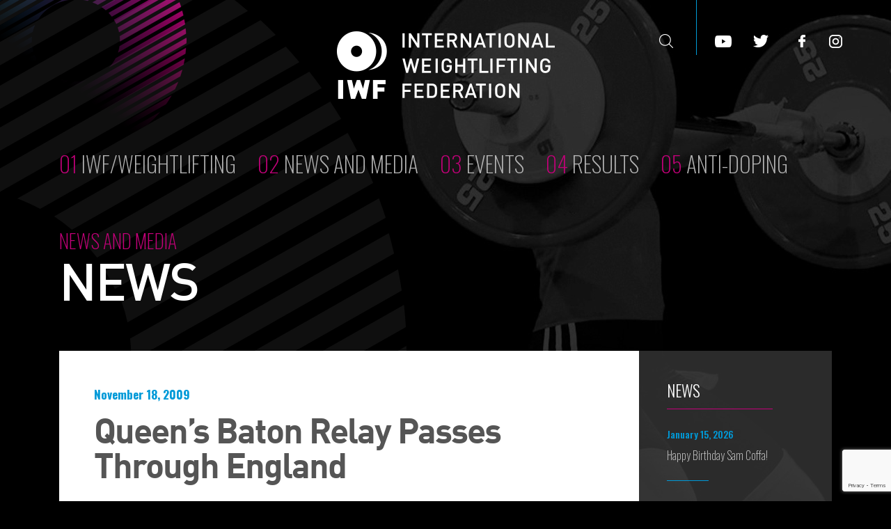

--- FILE ---
content_type: text/html; charset=UTF-8
request_url: https://iwf.sport/2009/11/18/queens-baton-relay-passes-through-england-2/
body_size: 11902
content:
<!DOCTYPE html>
<html class="no-js" lang="en-US">
    <head>
        <meta http-equiv="Content-Type" content="text/html; charset=UTF-8">
                    <title>Queen’s Baton Relay Passes Through England &#8211; International Weightlifting Federation</title>
            <meta name="description" content="The Queen's Baton Relay which is an important part of the International preparations for the 2010 Commonwealth Games in Delhi passed through England on its tour of the Commonwealth countries today and was handled by Weightli...">
                <meta http-equiv="X-UA-Compatible" content="IE=edge,chrome=1">
        <meta name="viewport" content="width=device-width, initial-scale=1">
            
        <link rel="alternate" type="text/xml" title="International Weightlifting Federation RSS 0.92 Feed" href="https://iwf.sport/feed/rss/">
        <link rel="alternate" type="application/atom+xml" title="International Weightlifting Federation Atom Feed" href="https://iwf.sport/feed/atom/">
        <link rel="alternate" type="application/rss+xml" title="International Weightlifting Federation RSS 2.0 Feed" href="https://iwf.sport/feed/">
        <link rel="pingback" href="https://iwf.sport/xmlrpc.php">

        <link rel='dns-prefetch' href='//iwf.sport' />
<link rel='dns-prefetch' href='//www.google.com' />
<link rel='dns-prefetch' href='//fonts.googleapis.com' />
<link rel='dns-prefetch' href='//s.w.org' />
<link rel='stylesheet' id='wp-block-library-css'  href='https://iwf.sport/wp-includes/css/dist/block-library/style.min.css?ver=04af4d042690e772314794f31bb3f0a2' type='text/css' media='all' />
<link rel='stylesheet' id='contact-form-7-css'  href='https://iwf.sport/wp-content/plugins/contact-form-7/includes/css/styles.css?ver=5.2.2' type='text/css' media='all' />
<link rel='stylesheet' id='Grid-css'  href='https://iwf.sport/wp-content/themes/iwf2019/assets/css/vendor/bootstrap-grid.min.css?ver=7.5' type='text/css' media='all' />
<link rel='stylesheet' id='Reboot-css'  href='https://iwf.sport/wp-content/themes/iwf2019/assets/css/vendor/bootstrap-reboot.min.css?ver=7.5' type='text/css' media='all' />
<link rel='stylesheet' id='pandora-style-css'  href='https://iwf.sport/wp-content/themes/iwf2019/style.css?ver=7.5' type='text/css' media='all' />
<style id="OswaldFont-css" media="all">/* cyrillic-ext */
@font-face {
  font-family: 'Oswald';
  font-style: normal;
  font-weight: 200;
  font-display: swap;
  src: url(/fonts.gstatic.com/s/oswald/v57/TK3iWkUHHAIjg752FD8Gl-1PK62t.woff2) format('woff2');
  unicode-range: U+0460-052F, U+1C80-1C8A, U+20B4, U+2DE0-2DFF, U+A640-A69F, U+FE2E-FE2F;
}
/* cyrillic */
@font-face {
  font-family: 'Oswald';
  font-style: normal;
  font-weight: 200;
  font-display: swap;
  src: url(/fonts.gstatic.com/s/oswald/v57/TK3iWkUHHAIjg752HT8Gl-1PK62t.woff2) format('woff2');
  unicode-range: U+0301, U+0400-045F, U+0490-0491, U+04B0-04B1, U+2116;
}
/* vietnamese */
@font-face {
  font-family: 'Oswald';
  font-style: normal;
  font-weight: 200;
  font-display: swap;
  src: url(/fonts.gstatic.com/s/oswald/v57/TK3iWkUHHAIjg752Fj8Gl-1PK62t.woff2) format('woff2');
  unicode-range: U+0102-0103, U+0110-0111, U+0128-0129, U+0168-0169, U+01A0-01A1, U+01AF-01B0, U+0300-0301, U+0303-0304, U+0308-0309, U+0323, U+0329, U+1EA0-1EF9, U+20AB;
}
/* latin-ext */
@font-face {
  font-family: 'Oswald';
  font-style: normal;
  font-weight: 200;
  font-display: swap;
  src: url(/fonts.gstatic.com/s/oswald/v57/TK3iWkUHHAIjg752Fz8Gl-1PK62t.woff2) format('woff2');
  unicode-range: U+0100-02BA, U+02BD-02C5, U+02C7-02CC, U+02CE-02D7, U+02DD-02FF, U+0304, U+0308, U+0329, U+1D00-1DBF, U+1E00-1E9F, U+1EF2-1EFF, U+2020, U+20A0-20AB, U+20AD-20C0, U+2113, U+2C60-2C7F, U+A720-A7FF;
}
/* latin */
@font-face {
  font-family: 'Oswald';
  font-style: normal;
  font-weight: 200;
  font-display: swap;
  src: url(/fonts.gstatic.com/s/oswald/v57/TK3iWkUHHAIjg752GT8Gl-1PKw.woff2) format('woff2');
  unicode-range: U+0000-00FF, U+0131, U+0152-0153, U+02BB-02BC, U+02C6, U+02DA, U+02DC, U+0304, U+0308, U+0329, U+2000-206F, U+20AC, U+2122, U+2191, U+2193, U+2212, U+2215, U+FEFF, U+FFFD;
}
/* cyrillic-ext */
@font-face {
  font-family: 'Oswald';
  font-style: normal;
  font-weight: 300;
  font-display: swap;
  src: url(/fonts.gstatic.com/s/oswald/v57/TK3iWkUHHAIjg752FD8Gl-1PK62t.woff2) format('woff2');
  unicode-range: U+0460-052F, U+1C80-1C8A, U+20B4, U+2DE0-2DFF, U+A640-A69F, U+FE2E-FE2F;
}
/* cyrillic */
@font-face {
  font-family: 'Oswald';
  font-style: normal;
  font-weight: 300;
  font-display: swap;
  src: url(/fonts.gstatic.com/s/oswald/v57/TK3iWkUHHAIjg752HT8Gl-1PK62t.woff2) format('woff2');
  unicode-range: U+0301, U+0400-045F, U+0490-0491, U+04B0-04B1, U+2116;
}
/* vietnamese */
@font-face {
  font-family: 'Oswald';
  font-style: normal;
  font-weight: 300;
  font-display: swap;
  src: url(/fonts.gstatic.com/s/oswald/v57/TK3iWkUHHAIjg752Fj8Gl-1PK62t.woff2) format('woff2');
  unicode-range: U+0102-0103, U+0110-0111, U+0128-0129, U+0168-0169, U+01A0-01A1, U+01AF-01B0, U+0300-0301, U+0303-0304, U+0308-0309, U+0323, U+0329, U+1EA0-1EF9, U+20AB;
}
/* latin-ext */
@font-face {
  font-family: 'Oswald';
  font-style: normal;
  font-weight: 300;
  font-display: swap;
  src: url(/fonts.gstatic.com/s/oswald/v57/TK3iWkUHHAIjg752Fz8Gl-1PK62t.woff2) format('woff2');
  unicode-range: U+0100-02BA, U+02BD-02C5, U+02C7-02CC, U+02CE-02D7, U+02DD-02FF, U+0304, U+0308, U+0329, U+1D00-1DBF, U+1E00-1E9F, U+1EF2-1EFF, U+2020, U+20A0-20AB, U+20AD-20C0, U+2113, U+2C60-2C7F, U+A720-A7FF;
}
/* latin */
@font-face {
  font-family: 'Oswald';
  font-style: normal;
  font-weight: 300;
  font-display: swap;
  src: url(/fonts.gstatic.com/s/oswald/v57/TK3iWkUHHAIjg752GT8Gl-1PKw.woff2) format('woff2');
  unicode-range: U+0000-00FF, U+0131, U+0152-0153, U+02BB-02BC, U+02C6, U+02DA, U+02DC, U+0304, U+0308, U+0329, U+2000-206F, U+20AC, U+2122, U+2191, U+2193, U+2212, U+2215, U+FEFF, U+FFFD;
}
/* cyrillic-ext */
@font-face {
  font-family: 'Oswald';
  font-style: normal;
  font-weight: 400;
  font-display: swap;
  src: url(/fonts.gstatic.com/s/oswald/v57/TK3iWkUHHAIjg752FD8Gl-1PK62t.woff2) format('woff2');
  unicode-range: U+0460-052F, U+1C80-1C8A, U+20B4, U+2DE0-2DFF, U+A640-A69F, U+FE2E-FE2F;
}
/* cyrillic */
@font-face {
  font-family: 'Oswald';
  font-style: normal;
  font-weight: 400;
  font-display: swap;
  src: url(/fonts.gstatic.com/s/oswald/v57/TK3iWkUHHAIjg752HT8Gl-1PK62t.woff2) format('woff2');
  unicode-range: U+0301, U+0400-045F, U+0490-0491, U+04B0-04B1, U+2116;
}
/* vietnamese */
@font-face {
  font-family: 'Oswald';
  font-style: normal;
  font-weight: 400;
  font-display: swap;
  src: url(/fonts.gstatic.com/s/oswald/v57/TK3iWkUHHAIjg752Fj8Gl-1PK62t.woff2) format('woff2');
  unicode-range: U+0102-0103, U+0110-0111, U+0128-0129, U+0168-0169, U+01A0-01A1, U+01AF-01B0, U+0300-0301, U+0303-0304, U+0308-0309, U+0323, U+0329, U+1EA0-1EF9, U+20AB;
}
/* latin-ext */
@font-face {
  font-family: 'Oswald';
  font-style: normal;
  font-weight: 400;
  font-display: swap;
  src: url(/fonts.gstatic.com/s/oswald/v57/TK3iWkUHHAIjg752Fz8Gl-1PK62t.woff2) format('woff2');
  unicode-range: U+0100-02BA, U+02BD-02C5, U+02C7-02CC, U+02CE-02D7, U+02DD-02FF, U+0304, U+0308, U+0329, U+1D00-1DBF, U+1E00-1E9F, U+1EF2-1EFF, U+2020, U+20A0-20AB, U+20AD-20C0, U+2113, U+2C60-2C7F, U+A720-A7FF;
}
/* latin */
@font-face {
  font-family: 'Oswald';
  font-style: normal;
  font-weight: 400;
  font-display: swap;
  src: url(/fonts.gstatic.com/s/oswald/v57/TK3iWkUHHAIjg752GT8Gl-1PKw.woff2) format('woff2');
  unicode-range: U+0000-00FF, U+0131, U+0152-0153, U+02BB-02BC, U+02C6, U+02DA, U+02DC, U+0304, U+0308, U+0329, U+2000-206F, U+20AC, U+2122, U+2191, U+2193, U+2212, U+2215, U+FEFF, U+FFFD;
}
/* cyrillic-ext */
@font-face {
  font-family: 'Oswald';
  font-style: normal;
  font-weight: 500;
  font-display: swap;
  src: url(/fonts.gstatic.com/s/oswald/v57/TK3iWkUHHAIjg752FD8Gl-1PK62t.woff2) format('woff2');
  unicode-range: U+0460-052F, U+1C80-1C8A, U+20B4, U+2DE0-2DFF, U+A640-A69F, U+FE2E-FE2F;
}
/* cyrillic */
@font-face {
  font-family: 'Oswald';
  font-style: normal;
  font-weight: 500;
  font-display: swap;
  src: url(/fonts.gstatic.com/s/oswald/v57/TK3iWkUHHAIjg752HT8Gl-1PK62t.woff2) format('woff2');
  unicode-range: U+0301, U+0400-045F, U+0490-0491, U+04B0-04B1, U+2116;
}
/* vietnamese */
@font-face {
  font-family: 'Oswald';
  font-style: normal;
  font-weight: 500;
  font-display: swap;
  src: url(/fonts.gstatic.com/s/oswald/v57/TK3iWkUHHAIjg752Fj8Gl-1PK62t.woff2) format('woff2');
  unicode-range: U+0102-0103, U+0110-0111, U+0128-0129, U+0168-0169, U+01A0-01A1, U+01AF-01B0, U+0300-0301, U+0303-0304, U+0308-0309, U+0323, U+0329, U+1EA0-1EF9, U+20AB;
}
/* latin-ext */
@font-face {
  font-family: 'Oswald';
  font-style: normal;
  font-weight: 500;
  font-display: swap;
  src: url(/fonts.gstatic.com/s/oswald/v57/TK3iWkUHHAIjg752Fz8Gl-1PK62t.woff2) format('woff2');
  unicode-range: U+0100-02BA, U+02BD-02C5, U+02C7-02CC, U+02CE-02D7, U+02DD-02FF, U+0304, U+0308, U+0329, U+1D00-1DBF, U+1E00-1E9F, U+1EF2-1EFF, U+2020, U+20A0-20AB, U+20AD-20C0, U+2113, U+2C60-2C7F, U+A720-A7FF;
}
/* latin */
@font-face {
  font-family: 'Oswald';
  font-style: normal;
  font-weight: 500;
  font-display: swap;
  src: url(/fonts.gstatic.com/s/oswald/v57/TK3iWkUHHAIjg752GT8Gl-1PKw.woff2) format('woff2');
  unicode-range: U+0000-00FF, U+0131, U+0152-0153, U+02BB-02BC, U+02C6, U+02DA, U+02DC, U+0304, U+0308, U+0329, U+2000-206F, U+20AC, U+2122, U+2191, U+2193, U+2212, U+2215, U+FEFF, U+FFFD;
}
/* cyrillic-ext */
@font-face {
  font-family: 'Oswald';
  font-style: normal;
  font-weight: 600;
  font-display: swap;
  src: url(/fonts.gstatic.com/s/oswald/v57/TK3iWkUHHAIjg752FD8Gl-1PK62t.woff2) format('woff2');
  unicode-range: U+0460-052F, U+1C80-1C8A, U+20B4, U+2DE0-2DFF, U+A640-A69F, U+FE2E-FE2F;
}
/* cyrillic */
@font-face {
  font-family: 'Oswald';
  font-style: normal;
  font-weight: 600;
  font-display: swap;
  src: url(/fonts.gstatic.com/s/oswald/v57/TK3iWkUHHAIjg752HT8Gl-1PK62t.woff2) format('woff2');
  unicode-range: U+0301, U+0400-045F, U+0490-0491, U+04B0-04B1, U+2116;
}
/* vietnamese */
@font-face {
  font-family: 'Oswald';
  font-style: normal;
  font-weight: 600;
  font-display: swap;
  src: url(/fonts.gstatic.com/s/oswald/v57/TK3iWkUHHAIjg752Fj8Gl-1PK62t.woff2) format('woff2');
  unicode-range: U+0102-0103, U+0110-0111, U+0128-0129, U+0168-0169, U+01A0-01A1, U+01AF-01B0, U+0300-0301, U+0303-0304, U+0308-0309, U+0323, U+0329, U+1EA0-1EF9, U+20AB;
}
/* latin-ext */
@font-face {
  font-family: 'Oswald';
  font-style: normal;
  font-weight: 600;
  font-display: swap;
  src: url(/fonts.gstatic.com/s/oswald/v57/TK3iWkUHHAIjg752Fz8Gl-1PK62t.woff2) format('woff2');
  unicode-range: U+0100-02BA, U+02BD-02C5, U+02C7-02CC, U+02CE-02D7, U+02DD-02FF, U+0304, U+0308, U+0329, U+1D00-1DBF, U+1E00-1E9F, U+1EF2-1EFF, U+2020, U+20A0-20AB, U+20AD-20C0, U+2113, U+2C60-2C7F, U+A720-A7FF;
}
/* latin */
@font-face {
  font-family: 'Oswald';
  font-style: normal;
  font-weight: 600;
  font-display: swap;
  src: url(/fonts.gstatic.com/s/oswald/v57/TK3iWkUHHAIjg752GT8Gl-1PKw.woff2) format('woff2');
  unicode-range: U+0000-00FF, U+0131, U+0152-0153, U+02BB-02BC, U+02C6, U+02DA, U+02DC, U+0304, U+0308, U+0329, U+2000-206F, U+20AC, U+2122, U+2191, U+2193, U+2212, U+2215, U+FEFF, U+FFFD;
}
/* cyrillic-ext */
@font-face {
  font-family: 'Oswald';
  font-style: normal;
  font-weight: 700;
  font-display: swap;
  src: url(/fonts.gstatic.com/s/oswald/v57/TK3iWkUHHAIjg752FD8Gl-1PK62t.woff2) format('woff2');
  unicode-range: U+0460-052F, U+1C80-1C8A, U+20B4, U+2DE0-2DFF, U+A640-A69F, U+FE2E-FE2F;
}
/* cyrillic */
@font-face {
  font-family: 'Oswald';
  font-style: normal;
  font-weight: 700;
  font-display: swap;
  src: url(/fonts.gstatic.com/s/oswald/v57/TK3iWkUHHAIjg752HT8Gl-1PK62t.woff2) format('woff2');
  unicode-range: U+0301, U+0400-045F, U+0490-0491, U+04B0-04B1, U+2116;
}
/* vietnamese */
@font-face {
  font-family: 'Oswald';
  font-style: normal;
  font-weight: 700;
  font-display: swap;
  src: url(/fonts.gstatic.com/s/oswald/v57/TK3iWkUHHAIjg752Fj8Gl-1PK62t.woff2) format('woff2');
  unicode-range: U+0102-0103, U+0110-0111, U+0128-0129, U+0168-0169, U+01A0-01A1, U+01AF-01B0, U+0300-0301, U+0303-0304, U+0308-0309, U+0323, U+0329, U+1EA0-1EF9, U+20AB;
}
/* latin-ext */
@font-face {
  font-family: 'Oswald';
  font-style: normal;
  font-weight: 700;
  font-display: swap;
  src: url(/fonts.gstatic.com/s/oswald/v57/TK3iWkUHHAIjg752Fz8Gl-1PK62t.woff2) format('woff2');
  unicode-range: U+0100-02BA, U+02BD-02C5, U+02C7-02CC, U+02CE-02D7, U+02DD-02FF, U+0304, U+0308, U+0329, U+1D00-1DBF, U+1E00-1E9F, U+1EF2-1EFF, U+2020, U+20A0-20AB, U+20AD-20C0, U+2113, U+2C60-2C7F, U+A720-A7FF;
}
/* latin */
@font-face {
  font-family: 'Oswald';
  font-style: normal;
  font-weight: 700;
  font-display: swap;
  src: url(/fonts.gstatic.com/s/oswald/v57/TK3iWkUHHAIjg752GT8Gl-1PKw.woff2) format('woff2');
  unicode-range: U+0000-00FF, U+0131, U+0152-0153, U+02BB-02BC, U+02C6, U+02DA, U+02DC, U+0304, U+0308, U+0329, U+2000-206F, U+20AC, U+2122, U+2191, U+2193, U+2212, U+2215, U+FEFF, U+FFFD;
}
</style>
<style id="BarlowFont-css" media="all">/* vietnamese */
@font-face {
  font-family: 'Barlow';
  font-style: normal;
  font-weight: 300;
  font-display: swap;
  src: url(/fonts.gstatic.com/s/barlow/v13/7cHqv4kjgoGqM7E3p-ks6Fostz0rdom9.woff2) format('woff2');
  unicode-range: U+0102-0103, U+0110-0111, U+0128-0129, U+0168-0169, U+01A0-01A1, U+01AF-01B0, U+0300-0301, U+0303-0304, U+0308-0309, U+0323, U+0329, U+1EA0-1EF9, U+20AB;
}
/* latin-ext */
@font-face {
  font-family: 'Barlow';
  font-style: normal;
  font-weight: 300;
  font-display: swap;
  src: url(/fonts.gstatic.com/s/barlow/v13/7cHqv4kjgoGqM7E3p-ks6Vostz0rdom9.woff2) format('woff2');
  unicode-range: U+0100-02BA, U+02BD-02C5, U+02C7-02CC, U+02CE-02D7, U+02DD-02FF, U+0304, U+0308, U+0329, U+1D00-1DBF, U+1E00-1E9F, U+1EF2-1EFF, U+2020, U+20A0-20AB, U+20AD-20C0, U+2113, U+2C60-2C7F, U+A720-A7FF;
}
/* latin */
@font-face {
  font-family: 'Barlow';
  font-style: normal;
  font-weight: 300;
  font-display: swap;
  src: url(/fonts.gstatic.com/s/barlow/v13/7cHqv4kjgoGqM7E3p-ks51ostz0rdg.woff2) format('woff2');
  unicode-range: U+0000-00FF, U+0131, U+0152-0153, U+02BB-02BC, U+02C6, U+02DA, U+02DC, U+0304, U+0308, U+0329, U+2000-206F, U+20AC, U+2122, U+2191, U+2193, U+2212, U+2215, U+FEFF, U+FFFD;
}
/* vietnamese */
@font-face {
  font-family: 'Barlow';
  font-style: normal;
  font-weight: 400;
  font-display: swap;
  src: url(/fonts.gstatic.com/s/barlow/v13/7cHpv4kjgoGqM7E_A8s5ynghnQci.woff2) format('woff2');
  unicode-range: U+0102-0103, U+0110-0111, U+0128-0129, U+0168-0169, U+01A0-01A1, U+01AF-01B0, U+0300-0301, U+0303-0304, U+0308-0309, U+0323, U+0329, U+1EA0-1EF9, U+20AB;
}
/* latin-ext */
@font-face {
  font-family: 'Barlow';
  font-style: normal;
  font-weight: 400;
  font-display: swap;
  src: url(/fonts.gstatic.com/s/barlow/v13/7cHpv4kjgoGqM7E_Ass5ynghnQci.woff2) format('woff2');
  unicode-range: U+0100-02BA, U+02BD-02C5, U+02C7-02CC, U+02CE-02D7, U+02DD-02FF, U+0304, U+0308, U+0329, U+1D00-1DBF, U+1E00-1E9F, U+1EF2-1EFF, U+2020, U+20A0-20AB, U+20AD-20C0, U+2113, U+2C60-2C7F, U+A720-A7FF;
}
/* latin */
@font-face {
  font-family: 'Barlow';
  font-style: normal;
  font-weight: 400;
  font-display: swap;
  src: url(/fonts.gstatic.com/s/barlow/v13/7cHpv4kjgoGqM7E_DMs5ynghnQ.woff2) format('woff2');
  unicode-range: U+0000-00FF, U+0131, U+0152-0153, U+02BB-02BC, U+02C6, U+02DA, U+02DC, U+0304, U+0308, U+0329, U+2000-206F, U+20AC, U+2122, U+2191, U+2193, U+2212, U+2215, U+FEFF, U+FFFD;
}
/* vietnamese */
@font-face {
  font-family: 'Barlow';
  font-style: normal;
  font-weight: 600;
  font-display: swap;
  src: url(/fonts.gstatic.com/s/barlow/v13/7cHqv4kjgoGqM7E30-8s6Fostz0rdom9.woff2) format('woff2');
  unicode-range: U+0102-0103, U+0110-0111, U+0128-0129, U+0168-0169, U+01A0-01A1, U+01AF-01B0, U+0300-0301, U+0303-0304, U+0308-0309, U+0323, U+0329, U+1EA0-1EF9, U+20AB;
}
/* latin-ext */
@font-face {
  font-family: 'Barlow';
  font-style: normal;
  font-weight: 600;
  font-display: swap;
  src: url(/fonts.gstatic.com/s/barlow/v13/7cHqv4kjgoGqM7E30-8s6Vostz0rdom9.woff2) format('woff2');
  unicode-range: U+0100-02BA, U+02BD-02C5, U+02C7-02CC, U+02CE-02D7, U+02DD-02FF, U+0304, U+0308, U+0329, U+1D00-1DBF, U+1E00-1E9F, U+1EF2-1EFF, U+2020, U+20A0-20AB, U+20AD-20C0, U+2113, U+2C60-2C7F, U+A720-A7FF;
}
/* latin */
@font-face {
  font-family: 'Barlow';
  font-style: normal;
  font-weight: 600;
  font-display: swap;
  src: url(/fonts.gstatic.com/s/barlow/v13/7cHqv4kjgoGqM7E30-8s51ostz0rdg.woff2) format('woff2');
  unicode-range: U+0000-00FF, U+0131, U+0152-0153, U+02BB-02BC, U+02C6, U+02DA, U+02DC, U+0304, U+0308, U+0329, U+2000-206F, U+20AC, U+2122, U+2191, U+2193, U+2212, U+2215, U+FEFF, U+FFFD;
}
/* vietnamese */
@font-face {
  font-family: 'Barlow';
  font-style: normal;
  font-weight: 700;
  font-display: swap;
  src: url(/fonts.gstatic.com/s/barlow/v13/7cHqv4kjgoGqM7E3t-4s6Fostz0rdom9.woff2) format('woff2');
  unicode-range: U+0102-0103, U+0110-0111, U+0128-0129, U+0168-0169, U+01A0-01A1, U+01AF-01B0, U+0300-0301, U+0303-0304, U+0308-0309, U+0323, U+0329, U+1EA0-1EF9, U+20AB;
}
/* latin-ext */
@font-face {
  font-family: 'Barlow';
  font-style: normal;
  font-weight: 700;
  font-display: swap;
  src: url(/fonts.gstatic.com/s/barlow/v13/7cHqv4kjgoGqM7E3t-4s6Vostz0rdom9.woff2) format('woff2');
  unicode-range: U+0100-02BA, U+02BD-02C5, U+02C7-02CC, U+02CE-02D7, U+02DD-02FF, U+0304, U+0308, U+0329, U+1D00-1DBF, U+1E00-1E9F, U+1EF2-1EFF, U+2020, U+20A0-20AB, U+20AD-20C0, U+2113, U+2C60-2C7F, U+A720-A7FF;
}
/* latin */
@font-face {
  font-family: 'Barlow';
  font-style: normal;
  font-weight: 700;
  font-display: swap;
  src: url(/fonts.gstatic.com/s/barlow/v13/7cHqv4kjgoGqM7E3t-4s51ostz0rdg.woff2) format('woff2');
  unicode-range: U+0000-00FF, U+0131, U+0152-0153, U+02BB-02BC, U+02C6, U+02DA, U+02DC, U+0304, U+0308, U+0329, U+2000-206F, U+20AC, U+2122, U+2191, U+2193, U+2212, U+2215, U+FEFF, U+FFFD;
}
</style>
<link rel='stylesheet' id='swiper-css-css'  href='https://iwf.sport/wp-content/themes/iwf2019/assets/css/vendor/swiper.min.css?ver=7.5' type='text/css' media='all' />
<link rel='stylesheet' id='mmenustyle-css'  href='https://iwf.sport/wp-content/themes/iwf2019/lib/mmenu/dist/jquery.mmenu.all.css?ver=04af4d042690e772314794f31bb3f0a2' type='text/css' media='all' />
<link rel='stylesheet' id='wp_dlmp_styles-css'  href='https://iwf.sport/wp-content/plugins/download-monitor/page-addon/styles.css?ver=04af4d042690e772314794f31bb3f0a2' type='text/css' media='all' />
<script type='text/javascript' src='https://iwf.sport/wp-includes/js/jquery/jquery.js?ver=1.12.4-wp' id='jquery-core-js'></script>
<script type='text/javascript' src='https://iwf.sport/wp-content/themes/iwf2019/assets/javascript/vendor/modernizr.min.js?ver=7.5' id='modernizr-js'></script>
<link rel="https://api.w.org/" href="https://iwf.sport/wp-json/" /><link rel="alternate" type="application/json" href="https://iwf.sport/wp-json/wp/v2/posts/30816" /><link rel="EditURI" type="application/rsd+xml" title="RSD" href="https://iwf.sport/xmlrpc.php?rsd" />
<link rel="wlwmanifest" type="application/wlwmanifest+xml" href="https://iwf.sport/wp-includes/wlwmanifest.xml" /> 
<link rel='prev' title='Indian Weightlifting Federation has decided to take the moral responsibility' href='https://iwf.sport/2009/11/18/indian-weightlifting-federation-has-decided-to-take-the-moral-responsibility/' />
<link rel='next' title='Jang Mi-ran Sports Center' href='https://iwf.sport/2009/11/19/jang-mi-ran-sports-center/' />

<link rel="canonical" href="https://iwf.sport/2009/11/18/queens-baton-relay-passes-through-england-2/" />
<link rel='shortlink' href='https://iwf.sport/?p=30816' />
<link rel="alternate" type="application/json+oembed" href="https://iwf.sport/wp-json/oembed/1.0/embed?url=https%3A%2F%2Fiwf.sport%2F2009%2F11%2F18%2Fqueens-baton-relay-passes-through-england-2%2F" />
<link rel="alternate" type="text/xml+oembed" href="https://iwf.sport/wp-json/oembed/1.0/embed?url=https%3A%2F%2Fiwf.sport%2F2009%2F11%2F18%2Fqueens-baton-relay-passes-through-england-2%2F&#038;format=xml" />
	<style type='text/css'>
	.download-info .download-button {
		background-image: url(https://iwf.sport/wp-content/plugins/download-monitor/page-addon/downloadbutton.gif);
	}
	.download-info .more-button {
		background-image: url(https://iwf.sport/wp-content/plugins/download-monitor/page-addon/morebutton.gif);
	}
	</style>
        <link rel="apple-touch-icon" sizes="180x180" href="https://iwf.sport/wp-content/themes/iwf2019/assets/images/favicons/apple-touch-icon.png">
        <link rel="icon" type="image/png" sizes="32x32" href="https://iwf.sport/wp-content/themes/iwf2019/assets/images/favicons/favicon-32x32.png">
        <link rel="icon" type="image/png" sizes="16x16" href="https://iwf.sport/wp-content/themes/iwf2019/assets/images/favicons/favicon-16x16.png">
        <link rel="manifest" href="https://iwf.sport/wp-content/themes/iwf2019/assets/images/favicons/site.webmanifest">
        <link rel="mask-icon" href="https://iwf.sport/wp-content/themes/iwf2019/assets/images/favicons/safari-pinned-tab.svg" color="#5bbad5">
        <meta name="msapplication-TileColor" content="#2b5797">
        <meta name="theme-color" content="#ffffff">
                    <meta property="og:title" content="Queen’s Baton Relay Passes Through England" />
                                <meta property="og:type" content="article" />
                <meta property="og:url" content="https://iwf.sport/2009/11/18/queens-baton-relay-passes-through-england-2/" />
                <meta property="og:image" content="">
                <meta property="og:site_name" content="International Weightlifting Federation" />
                <meta name="twitter:card" value="summary_large_image" />
                <meta name="twitter:url" value="https://iwf.sport/2009/11/18/queens-baton-relay-passes-through-england-2/" />
                <meta name="twitter:title" value="Queen’s Baton Relay Passes Through England" />
                                <meta name="twitter:image" value="" />
                                    <meta name="DC.Subject" content="Array">
                                <meta name="DC.Identifier" content="https://iwf.sport/2009/11/18/queens-baton-relay-passes-through-england-2/">
                <meta name="DC.Date" content="2009-11-18">
                <meta name="DC.Title" content="Queen’s Baton Relay Passes Through England">
                <meta name="DC.Publisher" content="International Weightlifting Federation">
                <meta name="DC.Language" scheme="UTF-8" content="en-US">
            <style type="text/css">
	span.oe_textdirection { unicode-bidi: bidi-override; direction: rtl; }
	span.oe_displaynone { display: none; }
</style>
<meta name="generator" content="Powered by WPBakery Page Builder - drag and drop page builder for WordPress."/>
<noscript><style> .wpb_animate_when_almost_visible { opacity: 1; }</style></noscript>    </head>

<!-- Google tag (gtag.js) -->
<script async src="https://www.googletagmanager.com/gtag/js?id=G-M7SJLP0ZP2"></script>
<script>
  window.dataLayer = window.dataLayer || [];
  function gtag(){dataLayer.push(arguments);}
  gtag('js', new Date());

  gtag('config', 'G-M7SJLP0ZP2');
</script>

    <body class="post single post-id-30816 wpb-js-composer js-comp-ver-6.4.0 vc_responsive" id="page-id-30816">
                <img src="https://iwf.sport/wp-content/themes/iwf2019/assets/images/bg-top-right.jpg" class="img-top-right">
        <div id="mobile__menu">
            <ul>
                <li>
                    <a class="close-button-menu">
                        <img src="https://iwf.sport/wp-content/themes/iwf2019/assets/images/icon-close.png" srcset="https://iwf.sport/wp-content/themes/iwf2019/assets/images/icon-close@2x.png 2x, https://iwf.sport/wp-content/themes/iwf2019/assets/images/icon-close@3x.png 3x">
                    </a>
                </li>
                <li>
                    <a href="#mm-1" class="first__level">
                        <span class="number">01 </span>
                        IWF/Weightlifting                    </a>
                    <ul>
                        <li id="menu-item-35905" class="menu-item menu-item-type-post_type menu-item-object-page menu-item-has-children menu-item-35905"><a href="https://iwf.sport/weightlifting_/aboutus/">About Us</a>
<ul class="sub-menu">
	<li id="menu-item-36871" class="menu-item menu-item-type-post_type menu-item-object-page menu-item-36871"><a href="https://iwf.sport/congress/">Congress</a></li>
	<li id="menu-item-36654" class="menu-item menu-item-type-post_type menu-item-object-page menu-item-36654"><a href="https://iwf.sport/focus-on-iwf/executive-board/">Executive Board</a></li>
	<li id="menu-item-36655" class="menu-item menu-item-type-post_type menu-item-object-page menu-item-36655"><a href="https://iwf.sport/focus-on-iwf/committees/">Committees</a></li>
	<li id="menu-item-36656" class="menu-item menu-item-type-post_type menu-item-object-page menu-item-36656"><a href="https://iwf.sport/focus-on-iwf/commissions/">Commissions</a></li>
	<li id="menu-item-42329" class="menu-item menu-item-type-post_type menu-item-object-page menu-item-42329"><a href="https://iwf.sport/focus-on-iwf/ad-hoc-sub-units/">Ad Hoc Sub-Units</a></li>
	<li id="menu-item-36657" class="menu-item menu-item-type-post_type menu-item-object-page menu-item-36657"><a href="https://iwf.sport/focus-on-iwf/federations/">Federations</a></li>
	<li id="menu-item-36658" class="menu-item menu-item-type-post_type menu-item-object-page menu-item-36658"><a href="https://iwf.sport/focus-on-iwf/secretariat/">Secretariat</a></li>
</ul>
</li>
<li id="menu-item-30141" class="menu-item menu-item-type-custom menu-item-object-custom menu-item-has-children menu-item-30141"><a>How To</a>
<ul class="sub-menu">
	<li id="menu-item-30140" class="menu-item menu-item-type-post_type menu-item-object-page menu-item-30140"><a href="https://iwf.sport/weightlifting_/participants/">Participants</a></li>
	<li id="menu-item-30142" class="menu-item menu-item-type-post_type menu-item-object-page menu-item-30142"><a href="https://iwf.sport/weightlifting_/the-two-lifts/">The Two Lifts</a></li>
	<li id="menu-item-30143" class="menu-item menu-item-type-post_type menu-item-object-page menu-item-30143"><a href="https://iwf.sport/weightlifting_/competition-flow/">Competition flow</a></li>
	<li id="menu-item-30144" class="menu-item menu-item-type-post_type menu-item-object-page menu-item-30144"><a href="https://iwf.sport/weightlifting_/equipment/">Equipment</a></li>
	<li id="menu-item-30145" class="menu-item menu-item-type-post_type menu-item-object-page menu-item-30145"><a href="https://iwf.sport/weightlifting_/loading/">Loading</a></li>
</ul>
</li>
<li id="menu-item-30148" class="menu-item menu-item-type-post_type menu-item-object-page menu-item-30148"><a href="https://iwf.sport/weightlifting_/rules/">Rules</a></li>
<li id="menu-item-30152" class="menu-item menu-item-type-post_type menu-item-object-page menu-item-30152"><a href="https://iwf.sport/weightlifting_/athletes-bios/">Athletes / Bios</a></li>
<li id="menu-item-30153" class="menu-item menu-item-type-post_type menu-item-object-page menu-item-30153"><a href="https://iwf.sport/weightlifting_/history/">History</a></li>
<li id="menu-item-30169" class="menu-item menu-item-type-post_type menu-item-object-page menu-item-30169"><a href="https://iwf.sport/weightlifting_/hall-of-fame/">Hall of Fame</a></li>
<li id="menu-item-42323" class="menu-item menu-item-type-post_type menu-item-object-page menu-item-42323"><a href="https://iwf.sport/weightlifting_/partners_and_suppliers/">Partners &#038; Suppliers</a></li>
<li id="menu-item-30188" class="menu-item menu-item-type-post_type menu-item-object-page menu-item-30188"><a href="https://iwf.sport/weightlifting_/development/">Development</a></li>
<li id="menu-item-37455" class="menu-item menu-item-type-post_type menu-item-object-page menu-item-37455"><a href="https://iwf.sport/weightlifting_/refugee_team/">Refugees</a></li>
<li id="menu-item-36341" class="menu-item menu-item-type-post_type menu-item-object-page menu-item-36341"><a href="https://iwf.sport/safeguarding-athletes/">Safeguarding Athletes</a></li>
                    </ul>
                </li>
               
		<li>
                    <a href="#mm-4" class="first__level">
                        <span class="number">02 </span>
                        News                    </a>
                    <ul>
                        <li id="menu-item-30086" class="menu-item menu-item-type-post_type menu-item-object-page current_page_parent menu-item-30086"><a href="https://iwf.sport/news-and-media/news/">News</a></li>
<li id="menu-item-40937" class="menu-item menu-item-type-custom menu-item-object-custom menu-item-40937"><a href="https://gallery.iwf.sport/">Photo Gallery</a></li>
<li id="menu-item-37780" class="menu-item menu-item-type-post_type menu-item-object-page menu-item-37780"><a href="https://iwf.sport/iwf-nl/">Newsletter</a></li>
<li id="menu-item-30087" class="menu-item menu-item-type-taxonomy menu-item-object-category menu-item-30087"><a href="https://iwf.sport/category/interviews/">Interviews</a></li>
<li id="menu-item-30089" class="menu-item menu-item-type-taxonomy menu-item-object-category menu-item-30089"><a href="https://iwf.sport/category/press-release/">Press Release</a></li>
<li id="menu-item-30088" class="menu-item menu-item-type-taxonomy menu-item-object-category menu-item-30088"><a href="https://iwf.sport/category/anti-doping-news/">Anti-doping news</a></li>
<li id="menu-item-30071" class="menu-item menu-item-type-post_type menu-item-object-page menu-item-30071"><a href="https://iwf.sport/weightlifting_/world-weightlifting-magazine/">World Weightlifting Magazine</a></li>
                    </ul>
                </li>
                <li>
                    <a href="#mm-5" class="first__level">
                        <span class="number">03 </span>
                        events                    </a>
                    <ul>
                        <li id="menu-item-30096" class="menu-item menu-item-type-post_type menu-item-object-page menu-item-30096"><a href="https://iwf.sport/events/calendar/">Calendar</a></li>
<li id="menu-item-30103" class="menu-item menu-item-type-post_type menu-item-object-page menu-item-30103"><a href="https://iwf.sport/events/world-championships/">World Championships</a></li>
<li id="menu-item-30105" class="menu-item menu-item-type-post_type menu-item-object-page menu-item-30105"><a href="https://iwf.sport/events/olympic-games/">Olympic Games</a></li>
                    </ul>
                </li>
                <li>
                    <a href="#mm-6" class="first__level">
                        <span class="number">04 </span>
                        Results                    </a>
                    <ul>
                        <li id="menu-item-30114" class="menu-item menu-item-type-post_type menu-item-object-page menu-item-30114"><a href="https://iwf.sport/results/results-by-events/">Results by Events</a></li>
<li id="menu-item-42387" class="menu-item menu-item-type-custom menu-item-object-custom menu-item-42387"><a href="https://iwf.sport/results/ranking-list/?ranking_category=all&#038;ranking_year=2025&#038;ranking_agegroup=all&#038;ranking_gender=all&#038;ranking_category=all&#038;ranking_lifter=all">Ranking List</a></li>
<li id="menu-item-30126" class="menu-item menu-item-type-post_type menu-item-object-page menu-item-30126"><a href="https://iwf.sport/results/world-records/">World records</a></li>
<li id="menu-item-40379" class="menu-item menu-item-type-post_type menu-item-object-page menu-item-40379"><a href="https://iwf.sport/results/olympic-records/">Olympic Records</a></li>
<li id="menu-item-30131" class="menu-item menu-item-type-post_type menu-item-object-page menu-item-30131"><a href="https://iwf.sport/results/robi-points/">Robi Points</a></li>
<li id="menu-item-30116" class="menu-item menu-item-type-custom menu-item-object-custom menu-item-has-children menu-item-30116"><a>Old Bodyweight Categories / Up to 2018</a>
<ul class="sub-menu">
	<li id="menu-item-42372" class="menu-item menu-item-type-custom menu-item-object-custom menu-item-42372"><a href="https://iwf.sport/results/results-by-events/results-by-events-upto2018/?event_year=2018">Results By Events</a></li>
	<li id="menu-item-30122" class="menu-item menu-item-type-post_type menu-item-object-page menu-item-30122"><a href="https://iwf.sport/results/ranking-list/ranking-list-upto2018/">Ranking List</a></li>
	<li id="menu-item-30125" class="menu-item menu-item-type-post_type menu-item-object-page menu-item-30125"><a href="https://iwf.sport/results/world-records/world-records-upto2018/">World Records</a></li>
</ul>
</li>
<li id="menu-item-42354" class="menu-item menu-item-type-custom menu-item-object-custom menu-item-has-children menu-item-42354"><a>Old Bodyweight Categories / 2018 &#8211; 2025</a>
<ul class="sub-menu">
	<li id="menu-item-42383" class="menu-item menu-item-type-custom menu-item-object-custom menu-item-42383"><a href="https://iwf.sport/results/results-by-events/results-by-events-2018-2025/?event_year=2025">Results By Events</a></li>
	<li id="menu-item-42386" class="menu-item menu-item-type-custom menu-item-object-custom menu-item-42386"><a href="https://iwf.sport/results/ranking-list/ranking-list-2018-2025/?ranking_category=all&#038;ranking_year=2025&#038;ranking_agegroup=all&#038;ranking_gender=all&#038;ranking_category=all&#038;ranking_lifter=all">Ranking List</a></li>
	<li id="menu-item-42355" class="menu-item menu-item-type-post_type menu-item-object-page menu-item-42355"><a href="https://iwf.sport/results/world-records/world-records-2018-2025/">World Records</a></li>
</ul>
</li>
                    </ul>
                </li>
                                <li>
                    <a href="#mm-8" class="first__level">
                        <span class="number">05 </span>
                        Anti-doping                    </a>
                    <ul>
                        <li id="menu-item-35419" class="menu-item menu-item-type-post_type menu-item-object-page menu-item-35419"><a href="https://iwf.sport/anti-doping/report-doping-2/">Introduction to anti-doping</a></li>
<li id="menu-item-35430" class="menu-item menu-item-type-post_type menu-item-object-page menu-item-35430"><a href="https://iwf.sport/anti-doping/reanalysis-2/">Doping Control</a></li>
<li id="menu-item-35438" class="menu-item menu-item-type-post_type menu-item-object-page menu-item-35438"><a href="https://iwf.sport/anti-doping/consequences-of-doping/">Consequences of Doping</a></li>
<li id="menu-item-30189" class="menu-item menu-item-type-post_type menu-item-object-page menu-item-30189"><a href="https://iwf.sport/anti-doping/whereabouts-irtp/">IRTP / Whereabouts</a></li>
<li id="menu-item-30192" class="menu-item menu-item-type-post_type menu-item-object-page menu-item-30192"><a href="https://iwf.sport/anti-doping/tue/">TUEs</a></li>
<li id="menu-item-30196" class="menu-item menu-item-type-post_type menu-item-object-page menu-item-30196"><a href="https://iwf.sport/anti-doping/sanctions/">Sanctions</a></li>
<li id="menu-item-30200" class="menu-item menu-item-type-post_type menu-item-object-page menu-item-30200"><a href="https://iwf.sport/anti-doping/reanalysis/">Reanalysis</a></li>
<li id="menu-item-35461" class="menu-item menu-item-type-post_type menu-item-object-page menu-item-35461"><a href="https://iwf.sport/anti-doping/education/">Education</a></li>
<li id="menu-item-30204" class="menu-item menu-item-type-post_type menu-item-object-page menu-item-30204"><a href="https://iwf.sport/anti-doping/ita/">International Testing Agency (ITA)</a></li>
<li id="menu-item-39318" class="menu-item menu-item-type-post_type menu-item-object-page menu-item-39318"><a href="https://iwf.sport/anti-doping/categorization-of-mfs/">Categorization of MFs</a></li>
<li id="menu-item-30207" class="menu-item menu-item-type-post_type menu-item-object-page menu-item-30207"><a href="https://iwf.sport/anti-doping/rules-testingreports/">Rules</a></li>
<li id="menu-item-41783" class="menu-item menu-item-type-post_type menu-item-object-page menu-item-41783"><a href="https://iwf.sport/anti-doping/reports_statistics/">Testing Reports &#038; Statistics</a></li>
<li id="menu-item-30210" class="menu-item menu-item-type-post_type menu-item-object-page menu-item-30210"><a href="https://iwf.sport/anti-doping/report-doping/">Report Doping</a></li>
                    </ul>
                </li>
            </ul>      
        </div>
        <div class="header">
            <div class="pre__menu">
                <div class="container">
                    <div class="social menu__not__showed showed">
                        <div class="search">
                            <div class="icon__search">
                                <img src="https://iwf.sport/wp-content/themes/iwf2019/assets/images/icon-search.png" srcset="https://iwf.sport/wp-content/themes/iwf2019/assets/images/icon-search@2x.png 2x, https://iwf.sport/wp-content/themes/iwf2019/assets/images/icon-search@3x.png 3x">
                            </div>
                            <div class="form__search">
                                <form method="get" id="searchform" action="https://iwf.sport/">
    <input type="text" id="s" name="s" placeholder="Search..." value="">
    <input type="submit" value="">
</form>                            </div>
                        </div>
                                                <div class="items__social">
                            <a href="https://www.youtube.com/user/IWFmedia" class="item__social" target="_blank">
                                <img src="https://iwf.sport/wp-content/themes/iwf2019/assets/images/youtube-white.png" srcset="https://iwf.sport/wp-content/themes/iwf2019/assets/images/youtube-white@2x.png 2x, https://iwf.sport/wp-content/themes/iwf2019/assets/images/youtube-white@3x.png 3x">
                            </a>
                            <a href="https://twitter.com/iwfnet" class="item__social" target="_blank">
                                <img src="https://iwf.sport/wp-content/themes/iwf2019/assets/images/twitter-white.png" srcset="https://iwf.sport/wp-content/themes/iwf2019/assets/images/twitter-white@2x.png 2x, https://iwf.sport/wp-content/themes/iwf2019/assets/images/twitter-white@3x.png 3x">
                            </a>
                            <a href="https://www.facebook.com/iwfnet" class="item__social" target="_blank">
                                <img src="https://iwf.sport/wp-content/themes/iwf2019/assets/images/facebook-white.png" srcset="https://iwf.sport/wp-content/themes/iwf2019/assets/images/facebook-white@2x.png 2x, https://iwf.sport/wp-content/themes/iwf2019/assets/images/facebook-white@3x.png 3x">
                            </a>
                            <a href="https://www.instagram.com/iwfnet/" class="item__social" target="_blank">
                                <img src="https://iwf.sport/wp-content/themes/iwf2019/assets/images/instagram-white.png" srcset="https://iwf.sport/wp-content/themes/iwf2019/assets/images/instagram-white@2x.png 2x, https://iwf.sport/wp-content/themes/iwf2019/assets/images/instagram-white@3x.png 3x">
                            </a>
                        </div>
                    </div>
                    <div class="logo">
                        <a href="https://iwf.sport">
                            <img class="img__logo menu__not__showed showed" src="https://iwf.sport/wp-content/themes/iwf2019/assets/images/iwf-logo.png" srcset="https://iwf.sport/wp-content/themes/iwf2019/assets/images/iwf-logo@2x.png 2x, https://iwf.sport/wp-content/themes/iwf2019/assets/images/iwf-logo@3x.png 3x">
                            <img class="img__logo menu__showed"  src="https://iwf.sport/wp-content/themes/iwf2019/assets/images/iwf-logo-vertical.png" srcset="https://iwf.sport/wp-content/themes/iwf2019/assets/images/iwf-logo-vertical@2x.png 2x, https://iwf.sport/wp-content/themes/iwf2019/assets/images/iwf-logo-vertical@3x.png 3x">
                        </a>
                    </div>
                </div>
            </div>
            <div class="menu" id="menu__desktop">
                <div class="links">
                    <div class="container">
                        <a class="logo__link" href="https://iwf.sport">
                            <img src="https://iwf.sport/wp-content/themes/iwf2019/assets/images/iwf-logo.png" srcset="https://iwf.sport/wp-content/themes/iwf2019/assets/images/iwf-logo@2x.png 2x, https://iwf.sport/wp-content/themes/iwf2019/assets/images/iwf-logo@3x.png 3x">
                        </a>
                        <a id="menu-button"><img src="https://iwf.sport/wp-content/themes/iwf2019/assets/images/icon-menu.png" title="Menú"></a>
                        <a class="link__menu" data-target="about">
                            <span class="number">01 </span>
                            IWF/Weightlifting                        </a>
			<a class="link__menu" data-target="news">
                            <span class="number">02 </span>
                            News and media                        </a>
                        <a class="link__menu" data-target="events">
                            <span class="number">03 </span>
                            Events                        </a>
                        <a class="link__menu" data-target="results">
                            <span class="number">04 </span>
                            Results                        </a>
                        <a class="link__menu" data-target="antidoping">
                            <span class="number">05 </span>
                            Anti-doping                        </a>
                    </div>
                </div>
                <div class="items__menu" id="desktop__menu">
                                        <div class="single__menu menu__results">
                        <li class="menu-item menu-item-type-post_type menu-item-object-page menu-item-30114"><a href="https://iwf.sport/results/results-by-events/"><div class="container">Results by Events</div></a></li>
<li class="menu-item menu-item-type-custom menu-item-object-custom menu-item-42387"><a href="https://iwf.sport/results/ranking-list/?ranking_category=all&#038;ranking_year=2025&#038;ranking_agegroup=all&#038;ranking_gender=all&#038;ranking_category=all&#038;ranking_lifter=all"><div class="container">Ranking List</div></a></li>
<li class="menu-item menu-item-type-post_type menu-item-object-page menu-item-30126"><a href="https://iwf.sport/results/world-records/"><div class="container">World records</div></a></li>
<li class="menu-item menu-item-type-post_type menu-item-object-page menu-item-40379"><a href="https://iwf.sport/results/olympic-records/"><div class="container">Olympic Records</div></a></li>
<li class="menu-item menu-item-type-post_type menu-item-object-page menu-item-30131"><a href="https://iwf.sport/results/robi-points/"><div class="container">Robi Points</div></a></li>
<li class="menu-item menu-item-type-custom menu-item-object-custom menu-item-has-children menu-item-30116"><a><div class="container">Old Bodyweight Categories / Up to 2018<span class="submenu__arrow">
                <img src="https://iwf.sport/wp-content/themes/iwf2019/assets/images/menu-arrow.png" srcset="https://iwf.sport/wp-content/themes/iwf2019/assets/images/&#x6d;&#x65;&#x6e;&#x75;&#x2d;&#x61;&#x72;&#x72;&#x6f;&#x77;&#x40;&#x32;&#x78;&#x2e;&#x70;&#x6e;&#x67; 2x, https://iwf.sport/wp-content/themes/iwf2019/assets/images/&#x6d;&#x65;&#x6e;&#x75;&#x2d;&#x61;&#x72;&#x72;&#x6f;&#x77;&#x40;&#x33;&#x78;&#x2e;&#x70;&#x6e;&#x67; 3x">
            </span></div></a>
<ul class="sub-menu">
	<li class="menu-item menu-item-type-custom menu-item-object-custom menu-item-42372"><a href="https://iwf.sport/results/results-by-events/results-by-events-upto2018/?event_year=2018"><div class="container">Results By Events</div></a></li>
	<li class="menu-item menu-item-type-post_type menu-item-object-page menu-item-30122"><a href="https://iwf.sport/results/ranking-list/ranking-list-upto2018/"><div class="container">Ranking List</div></a></li>
	<li class="menu-item menu-item-type-post_type menu-item-object-page menu-item-30125"><a href="https://iwf.sport/results/world-records/world-records-upto2018/"><div class="container">World Records</div></a></li>
</ul>
</li>
<li class="menu-item menu-item-type-custom menu-item-object-custom menu-item-has-children menu-item-42354"><a><div class="container">Old Bodyweight Categories / 2018 &#8211; 2025<span class="submenu__arrow">
                <img src="https://iwf.sport/wp-content/themes/iwf2019/assets/images/menu-arrow.png" srcset="https://iwf.sport/wp-content/themes/iwf2019/assets/images/&#x6d;&#x65;&#x6e;&#x75;&#x2d;&#x61;&#x72;&#x72;&#x6f;&#x77;&#x40;&#x32;&#x78;&#x2e;&#x70;&#x6e;&#x67; 2x, https://iwf.sport/wp-content/themes/iwf2019/assets/images/&#x6d;&#x65;&#x6e;&#x75;&#x2d;&#x61;&#x72;&#x72;&#x6f;&#x77;&#x40;&#x33;&#x78;&#x2e;&#x70;&#x6e;&#x67; 3x">
            </span></div></a>
<ul class="sub-menu">
	<li class="menu-item menu-item-type-custom menu-item-object-custom menu-item-42383"><a href="https://iwf.sport/results/results-by-events/results-by-events-2018-2025/?event_year=2025"><div class="container">Results By Events</div></a></li>
	<li class="menu-item menu-item-type-custom menu-item-object-custom menu-item-42386"><a href="https://iwf.sport/results/ranking-list/ranking-list-2018-2025/?ranking_category=all&#038;ranking_year=2025&#038;ranking_agegroup=all&#038;ranking_gender=all&#038;ranking_category=all&#038;ranking_lifter=all"><div class="container">Ranking List</div></a></li>
	<li class="menu-item menu-item-type-post_type menu-item-object-page menu-item-42355"><a href="https://iwf.sport/results/world-records/world-records-2018-2025/"><div class="container">World Records</div></a></li>
</ul>
</li>
<div class="footer__menu">
                        <div class="container">
                            <div class="left">
                                <div class="items__social">
                                    <a href="https://www.youtube.com/user/IWFmedia" class="item__social" target="_blank">
                                        <img src="https://iwf.sport/wp-content/themes/iwf2019/assets/images/youtube-white.png" srcset="https://iwf.sport/wp-content/themes/iwf2019/assets/images/youtube-white@2x.png 2x, https://iwf.sport/wp-content/themes/iwf2019/assets/images/youtube-white@3x.png 3x">
                                    </a>
                                    <a href="https://twitter.com/iwfnet" class="item__social" target="_blank">
                                        <img src="https://iwf.sport/wp-content/themes/iwf2019/assets/images/twitter-white.png" srcset="https://iwf.sport/wp-content/themes/iwf2019/assets/images/twitter-white@2x.png 2x, https://iwf.sport/wp-content/themes/iwf2019/assets/images/twitter-white@3x.png 3x">
                                    </a>
                                    <a href="https://www.facebook.com/iwfnet" class="item__social" target="_blank">
                                        <img src="https://iwf.sport/wp-content/themes/iwf2019/assets/images/facebook-white.png" srcset="https://iwf.sport/wp-content/themes/iwf2019/assets/images/facebook-white@2x.png 2x, https://iwf.sport/wp-content/themes/iwf2019/assets/images/facebook-white@3x.png 3x">
                                    </a>
                                    <a href="https://www.instagram.com/iwfnet/" class="item__social" target="_blank">
                                        <img src="https://iwf.sport/wp-content/themes/iwf2019/assets/images/instagram-white.png" srcset="https://iwf.sport/wp-content/themes/iwf2019/assets/images/instagram-white@2x.png 2x, https://iwf.sport/wp-content/themes/iwf2019/assets/images/instagram-white@3x.png 3x">
                                    </a>
                                </div>
                                <div class="close__menu">
                                    <img src="https://iwf.sport/wp-content/themes/iwf2019/assets/images/icon-close.png" srcset="https://iwf.sport/wp-content/themes/iwf2019/assets/images/icon-close@2x.png 2x, https://iwf.sport/wp-content/themes/iwf2019/assets/images/icon-close@3x.png 3x">
                                    Close
                                </div>
                            </div>
                        </div>
                    </div>                    </div>
                    <div class="single__menu menu__events">
                        <li class="menu-item menu-item-type-post_type menu-item-object-page menu-item-30096"><a href="https://iwf.sport/events/calendar/"><div class="container">Calendar</div></a></li>
<li class="menu-item menu-item-type-post_type menu-item-object-page menu-item-30103"><a href="https://iwf.sport/events/world-championships/"><div class="container">World Championships</div></a></li>
<li class="menu-item menu-item-type-post_type menu-item-object-page menu-item-30105"><a href="https://iwf.sport/events/olympic-games/"><div class="container">Olympic Games</div></a></li>
<div class="footer__menu">
                        <div class="container">
                            <div class="left">
                                <div class="items__social">
                                    <a href="https://www.youtube.com/user/IWFmedia" class="item__social" target="_blank">
                                        <img src="https://iwf.sport/wp-content/themes/iwf2019/assets/images/youtube-white.png" srcset="https://iwf.sport/wp-content/themes/iwf2019/assets/images/youtube-white@2x.png 2x, https://iwf.sport/wp-content/themes/iwf2019/assets/images/youtube-white@3x.png 3x">
                                    </a>
                                    <a href="https://twitter.com/iwfnet" class="item__social" target="_blank">
                                        <img src="https://iwf.sport/wp-content/themes/iwf2019/assets/images/twitter-white.png" srcset="https://iwf.sport/wp-content/themes/iwf2019/assets/images/twitter-white@2x.png 2x, https://iwf.sport/wp-content/themes/iwf2019/assets/images/twitter-white@3x.png 3x">
                                    </a>
                                    <a href="https://www.facebook.com/iwfnet" class="item__social" target="_blank">
                                        <img src="https://iwf.sport/wp-content/themes/iwf2019/assets/images/facebook-white.png" srcset="https://iwf.sport/wp-content/themes/iwf2019/assets/images/facebook-white@2x.png 2x, https://iwf.sport/wp-content/themes/iwf2019/assets/images/facebook-white@3x.png 3x">
                                    </a>
                                    <a href="https://www.instagram.com/iwfnet/" class="item__social" target="_blank">
                                        <img src="https://iwf.sport/wp-content/themes/iwf2019/assets/images/instagram-white.png" srcset="https://iwf.sport/wp-content/themes/iwf2019/assets/images/instagram-white@2x.png 2x, https://iwf.sport/wp-content/themes/iwf2019/assets/images/instagram-white@3x.png 3x">
                                    </a>
                                </div>
                                <div class="close__menu">
                                    <img src="https://iwf.sport/wp-content/themes/iwf2019/assets/images/icon-close.png" srcset="https://iwf.sport/wp-content/themes/iwf2019/assets/images/icon-close@2x.png 2x, https://iwf.sport/wp-content/themes/iwf2019/assets/images/icon-close@3x.png 3x">
                                    Close
                                </div>
                            </div>
                        </div>
                    </div>                    </div>
                    <div class="single__menu menu__about">
                        <li class="menu-item menu-item-type-post_type menu-item-object-page menu-item-has-children menu-item-35905"><a href="https://iwf.sport/weightlifting_/aboutus/"><div class="container">About Us<span class="submenu__arrow">
                <img src="https://iwf.sport/wp-content/themes/iwf2019/assets/images/menu-arrow.png" srcset="https://iwf.sport/wp-content/themes/iwf2019/assets/images/&#x6d;&#x65;&#x6e;&#x75;&#x2d;&#x61;&#x72;&#x72;&#x6f;&#x77;&#x40;&#x32;&#x78;&#x2e;&#x70;&#x6e;&#x67; 2x, https://iwf.sport/wp-content/themes/iwf2019/assets/images/&#x6d;&#x65;&#x6e;&#x75;&#x2d;&#x61;&#x72;&#x72;&#x6f;&#x77;&#x40;&#x33;&#x78;&#x2e;&#x70;&#x6e;&#x67; 3x">
            </span></div></a>
<ul class="sub-menu">
	<li class="menu-item menu-item-type-post_type menu-item-object-page menu-item-36871"><a href="https://iwf.sport/congress/"><div class="container">Congress</div></a></li>
	<li class="menu-item menu-item-type-post_type menu-item-object-page menu-item-36654"><a href="https://iwf.sport/focus-on-iwf/executive-board/"><div class="container">Executive Board</div></a></li>
	<li class="menu-item menu-item-type-post_type menu-item-object-page menu-item-36655"><a href="https://iwf.sport/focus-on-iwf/committees/"><div class="container">Committees</div></a></li>
	<li class="menu-item menu-item-type-post_type menu-item-object-page menu-item-36656"><a href="https://iwf.sport/focus-on-iwf/commissions/"><div class="container">Commissions</div></a></li>
	<li class="menu-item menu-item-type-post_type menu-item-object-page menu-item-42329"><a href="https://iwf.sport/focus-on-iwf/ad-hoc-sub-units/"><div class="container">Ad Hoc Sub-Units</div></a></li>
	<li class="menu-item menu-item-type-post_type menu-item-object-page menu-item-36657"><a href="https://iwf.sport/focus-on-iwf/federations/"><div class="container">Federations</div></a></li>
	<li class="menu-item menu-item-type-post_type menu-item-object-page menu-item-36658"><a href="https://iwf.sport/focus-on-iwf/secretariat/"><div class="container">Secretariat</div></a></li>
</ul>
</li>
<li class="menu-item menu-item-type-custom menu-item-object-custom menu-item-has-children menu-item-30141"><a><div class="container">How To<span class="submenu__arrow">
                <img src="https://iwf.sport/wp-content/themes/iwf2019/assets/images/menu-arrow.png" srcset="https://iwf.sport/wp-content/themes/iwf2019/assets/images/&#x6d;&#x65;&#x6e;&#x75;&#x2d;&#x61;&#x72;&#x72;&#x6f;&#x77;&#x40;&#x32;&#x78;&#x2e;&#x70;&#x6e;&#x67; 2x, https://iwf.sport/wp-content/themes/iwf2019/assets/images/&#x6d;&#x65;&#x6e;&#x75;&#x2d;&#x61;&#x72;&#x72;&#x6f;&#x77;&#x40;&#x33;&#x78;&#x2e;&#x70;&#x6e;&#x67; 3x">
            </span></div></a>
<ul class="sub-menu">
	<li class="menu-item menu-item-type-post_type menu-item-object-page menu-item-30140"><a href="https://iwf.sport/weightlifting_/participants/"><div class="container">Participants</div></a></li>
	<li class="menu-item menu-item-type-post_type menu-item-object-page menu-item-30142"><a href="https://iwf.sport/weightlifting_/the-two-lifts/"><div class="container">The Two Lifts</div></a></li>
	<li class="menu-item menu-item-type-post_type menu-item-object-page menu-item-30143"><a href="https://iwf.sport/weightlifting_/competition-flow/"><div class="container">Competition flow</div></a></li>
	<li class="menu-item menu-item-type-post_type menu-item-object-page menu-item-30144"><a href="https://iwf.sport/weightlifting_/equipment/"><div class="container">Equipment</div></a></li>
	<li class="menu-item menu-item-type-post_type menu-item-object-page menu-item-30145"><a href="https://iwf.sport/weightlifting_/loading/"><div class="container">Loading</div></a></li>
</ul>
</li>
<li class="menu-item menu-item-type-post_type menu-item-object-page menu-item-30148"><a href="https://iwf.sport/weightlifting_/rules/"><div class="container">Rules</div></a></li>
<li class="menu-item menu-item-type-post_type menu-item-object-page menu-item-30152"><a href="https://iwf.sport/weightlifting_/athletes-bios/"><div class="container">Athletes / Bios</div></a></li>
<li class="menu-item menu-item-type-post_type menu-item-object-page menu-item-30153"><a href="https://iwf.sport/weightlifting_/history/"><div class="container">History</div></a></li>
<li class="menu-item menu-item-type-post_type menu-item-object-page menu-item-30169"><a href="https://iwf.sport/weightlifting_/hall-of-fame/"><div class="container">Hall of Fame</div></a></li>
<li class="menu-item menu-item-type-post_type menu-item-object-page menu-item-42323"><a href="https://iwf.sport/weightlifting_/partners_and_suppliers/"><div class="container">Partners &#038; Suppliers</div></a></li>
<li class="menu-item menu-item-type-post_type menu-item-object-page menu-item-30188"><a href="https://iwf.sport/weightlifting_/development/"><div class="container">Development</div></a></li>
<li class="menu-item menu-item-type-post_type menu-item-object-page menu-item-37455"><a href="https://iwf.sport/weightlifting_/refugee_team/"><div class="container">Refugees</div></a></li>
<li class="menu-item menu-item-type-post_type menu-item-object-page menu-item-36341"><a href="https://iwf.sport/safeguarding-athletes/"><div class="container">Safeguarding Athletes</div></a></li>
<div class="footer__menu">
                        <div class="container">
                            <div class="left">
                                <div class="items__social">
                                    <a href="https://www.youtube.com/user/IWFmedia" class="item__social" target="_blank">
                                        <img src="https://iwf.sport/wp-content/themes/iwf2019/assets/images/youtube-white.png" srcset="https://iwf.sport/wp-content/themes/iwf2019/assets/images/youtube-white@2x.png 2x, https://iwf.sport/wp-content/themes/iwf2019/assets/images/youtube-white@3x.png 3x">
                                    </a>
                                    <a href="https://twitter.com/iwfnet" class="item__social" target="_blank">
                                        <img src="https://iwf.sport/wp-content/themes/iwf2019/assets/images/twitter-white.png" srcset="https://iwf.sport/wp-content/themes/iwf2019/assets/images/twitter-white@2x.png 2x, https://iwf.sport/wp-content/themes/iwf2019/assets/images/twitter-white@3x.png 3x">
                                    </a>
                                    <a href="https://www.facebook.com/iwfnet" class="item__social" target="_blank">
                                        <img src="https://iwf.sport/wp-content/themes/iwf2019/assets/images/facebook-white.png" srcset="https://iwf.sport/wp-content/themes/iwf2019/assets/images/facebook-white@2x.png 2x, https://iwf.sport/wp-content/themes/iwf2019/assets/images/facebook-white@3x.png 3x">
                                    </a>
                                    <a href="https://www.instagram.com/iwfnet/" class="item__social" target="_blank">
                                        <img src="https://iwf.sport/wp-content/themes/iwf2019/assets/images/instagram-white.png" srcset="https://iwf.sport/wp-content/themes/iwf2019/assets/images/instagram-white@2x.png 2x, https://iwf.sport/wp-content/themes/iwf2019/assets/images/instagram-white@3x.png 3x">
                                    </a>
                                </div>
                                <div class="close__menu">
                                    <img src="https://iwf.sport/wp-content/themes/iwf2019/assets/images/icon-close.png" srcset="https://iwf.sport/wp-content/themes/iwf2019/assets/images/icon-close@2x.png 2x, https://iwf.sport/wp-content/themes/iwf2019/assets/images/icon-close@3x.png 3x">
                                    Close
                                </div>
                            </div>
                        </div>
                    </div>                    </div>
                    <div class="single__menu menu__news">
                        <li class="menu-item menu-item-type-post_type menu-item-object-page current_page_parent menu-item-30086"><a href="https://iwf.sport/news-and-media/news/"><div class="container">News</div></a></li>
<li class="menu-item menu-item-type-custom menu-item-object-custom menu-item-40937"><a href="https://gallery.iwf.sport/"><div class="container">Photo Gallery</div></a></li>
<li class="menu-item menu-item-type-post_type menu-item-object-page menu-item-37780"><a href="https://iwf.sport/iwf-nl/"><div class="container">Newsletter</div></a></li>
<li class="menu-item menu-item-type-taxonomy menu-item-object-category menu-item-30087"><a href="https://iwf.sport/category/interviews/"><div class="container">Interviews</div></a></li>
<li class="menu-item menu-item-type-taxonomy menu-item-object-category menu-item-30089"><a href="https://iwf.sport/category/press-release/"><div class="container">Press Release</div></a></li>
<li class="menu-item menu-item-type-taxonomy menu-item-object-category menu-item-30088"><a href="https://iwf.sport/category/anti-doping-news/"><div class="container">Anti-doping news</div></a></li>
<li class="menu-item menu-item-type-post_type menu-item-object-page menu-item-30071"><a href="https://iwf.sport/weightlifting_/world-weightlifting-magazine/"><div class="container">World Weightlifting Magazine</div></a></li>
<div class="footer__menu">
                        <div class="container">
                            <div class="left">
                                <div class="items__social">
                                    <a href="https://www.youtube.com/user/IWFmedia" class="item__social" target="_blank">
                                        <img src="https://iwf.sport/wp-content/themes/iwf2019/assets/images/youtube-white.png" srcset="https://iwf.sport/wp-content/themes/iwf2019/assets/images/youtube-white@2x.png 2x, https://iwf.sport/wp-content/themes/iwf2019/assets/images/youtube-white@3x.png 3x">
                                    </a>
                                    <a href="https://twitter.com/iwfnet" class="item__social" target="_blank">
                                        <img src="https://iwf.sport/wp-content/themes/iwf2019/assets/images/twitter-white.png" srcset="https://iwf.sport/wp-content/themes/iwf2019/assets/images/twitter-white@2x.png 2x, https://iwf.sport/wp-content/themes/iwf2019/assets/images/twitter-white@3x.png 3x">
                                    </a>
                                    <a href="https://www.facebook.com/iwfnet" class="item__social" target="_blank">
                                        <img src="https://iwf.sport/wp-content/themes/iwf2019/assets/images/facebook-white.png" srcset="https://iwf.sport/wp-content/themes/iwf2019/assets/images/facebook-white@2x.png 2x, https://iwf.sport/wp-content/themes/iwf2019/assets/images/facebook-white@3x.png 3x">
                                    </a>
                                    <a href="https://www.instagram.com/iwfnet/" class="item__social" target="_blank">
                                        <img src="https://iwf.sport/wp-content/themes/iwf2019/assets/images/instagram-white.png" srcset="https://iwf.sport/wp-content/themes/iwf2019/assets/images/instagram-white@2x.png 2x, https://iwf.sport/wp-content/themes/iwf2019/assets/images/instagram-white@3x.png 3x">
                                    </a>
                                </div>
                                <div class="close__menu">
                                    <img src="https://iwf.sport/wp-content/themes/iwf2019/assets/images/icon-close.png" srcset="https://iwf.sport/wp-content/themes/iwf2019/assets/images/icon-close@2x.png 2x, https://iwf.sport/wp-content/themes/iwf2019/assets/images/icon-close@3x.png 3x">
                                    Close
                                </div>
                            </div>
                        </div>
                    </div>                    </div>
                    <div class="single__menu menu__antidoping">
                        <li class="menu-item menu-item-type-post_type menu-item-object-page menu-item-35419"><a href="https://iwf.sport/anti-doping/report-doping-2/"><div class="container">Introduction to anti-doping</div></a></li>
<li class="menu-item menu-item-type-post_type menu-item-object-page menu-item-35430"><a href="https://iwf.sport/anti-doping/reanalysis-2/"><div class="container">Doping Control</div></a></li>
<li class="menu-item menu-item-type-post_type menu-item-object-page menu-item-35438"><a href="https://iwf.sport/anti-doping/consequences-of-doping/"><div class="container">Consequences of Doping</div></a></li>
<li class="menu-item menu-item-type-post_type menu-item-object-page menu-item-30189"><a href="https://iwf.sport/anti-doping/whereabouts-irtp/"><div class="container">IRTP / Whereabouts</div></a></li>
<li class="menu-item menu-item-type-post_type menu-item-object-page menu-item-30192"><a href="https://iwf.sport/anti-doping/tue/"><div class="container">TUEs</div></a></li>
<li class="menu-item menu-item-type-post_type menu-item-object-page menu-item-30196"><a href="https://iwf.sport/anti-doping/sanctions/"><div class="container">Sanctions</div></a></li>
<li class="menu-item menu-item-type-post_type menu-item-object-page menu-item-30200"><a href="https://iwf.sport/anti-doping/reanalysis/"><div class="container">Reanalysis</div></a></li>
<li class="menu-item menu-item-type-post_type menu-item-object-page menu-item-35461"><a href="https://iwf.sport/anti-doping/education/"><div class="container">Education</div></a></li>
<li class="menu-item menu-item-type-post_type menu-item-object-page menu-item-30204"><a href="https://iwf.sport/anti-doping/ita/"><div class="container">International Testing Agency (ITA)</div></a></li>
<li class="menu-item menu-item-type-post_type menu-item-object-page menu-item-39318"><a href="https://iwf.sport/anti-doping/categorization-of-mfs/"><div class="container">Categorization of MFs</div></a></li>
<li class="menu-item menu-item-type-post_type menu-item-object-page menu-item-30207"><a href="https://iwf.sport/anti-doping/rules-testingreports/"><div class="container">Rules</div></a></li>
<li class="menu-item menu-item-type-post_type menu-item-object-page menu-item-41783"><a href="https://iwf.sport/anti-doping/reports_statistics/"><div class="container">Testing Reports &#038; Statistics</div></a></li>
<li class="menu-item menu-item-type-post_type menu-item-object-page menu-item-30210"><a href="https://iwf.sport/anti-doping/report-doping/"><div class="container">Report Doping</div></a></li>
<div class="footer__menu">
                        <div class="container">
                            <div class="left">
                                <div class="items__social">
                                    <a href="https://www.youtube.com/user/IWFmedia" class="item__social" target="_blank">
                                        <img src="https://iwf.sport/wp-content/themes/iwf2019/assets/images/youtube-white.png" srcset="https://iwf.sport/wp-content/themes/iwf2019/assets/images/youtube-white@2x.png 2x, https://iwf.sport/wp-content/themes/iwf2019/assets/images/youtube-white@3x.png 3x">
                                    </a>
                                    <a href="https://twitter.com/iwfnet" class="item__social" target="_blank">
                                        <img src="https://iwf.sport/wp-content/themes/iwf2019/assets/images/twitter-white.png" srcset="https://iwf.sport/wp-content/themes/iwf2019/assets/images/twitter-white@2x.png 2x, https://iwf.sport/wp-content/themes/iwf2019/assets/images/twitter-white@3x.png 3x">
                                    </a>
                                    <a href="https://www.facebook.com/iwfnet" class="item__social" target="_blank">
                                        <img src="https://iwf.sport/wp-content/themes/iwf2019/assets/images/facebook-white.png" srcset="https://iwf.sport/wp-content/themes/iwf2019/assets/images/facebook-white@2x.png 2x, https://iwf.sport/wp-content/themes/iwf2019/assets/images/facebook-white@3x.png 3x">
                                    </a>
                                    <a href="https://www.instagram.com/iwfnet/" class="item__social" target="_blank">
                                        <img src="https://iwf.sport/wp-content/themes/iwf2019/assets/images/instagram-white.png" srcset="https://iwf.sport/wp-content/themes/iwf2019/assets/images/instagram-white@2x.png 2x, https://iwf.sport/wp-content/themes/iwf2019/assets/images/instagram-white@3x.png 3x">
                                    </a>
                                </div>
                                <div class="close__menu">
                                    <img src="https://iwf.sport/wp-content/themes/iwf2019/assets/images/icon-close.png" srcset="https://iwf.sport/wp-content/themes/iwf2019/assets/images/icon-close@2x.png 2x, https://iwf.sport/wp-content/themes/iwf2019/assets/images/icon-close@3x.png 3x">
                                    Close
                                </div>
                            </div>
                        </div>
                    </div>                    </div>
                    
                </div>
            </div>
        </div>
        <div class="page__blocker close__menu"></div>
        <script>
            jQuery(document).ready(function( $ ) {
                        $("#mobile__menu").mmenu({
                        extensions:["position-front", "position-right"],
                            "navbars": [
                        {
                        "position": "bottom",
                        "content": [
                            "",
                            '<div class="items__social"><a href="https://www.youtube.com/user/IWFmedia" class="item__social"><img src="https://iwf.sport/wp-content/themes/iwf2019/assets/images/youtube-white.png" srcset="https://iwf.sport/wp-content/themes/iwf2019/assets/images/youtube-white@2x.png 2x, https://iwf.sport/wp-content/themes/iwf2019/assets/images/youtube-white@3x.png 3x"></a><a href="https://twitter.com/iwfnet" class="item__social"><img src="https://iwf.sport/wp-content/themes/iwf2019/assets/images/twitter-white.png" srcset="https://iwf.sport/wp-content/themes/iwf2019/assets/images/twitter-white@2x.png 2x, https://iwf.sport/wp-content/themes/iwf2019/assets/images/twitter-white@3x.png 3x"></a><a href="https://www.facebook.com/iwfnet" class="item__social"><img src="https://iwf.sport/wp-content/themes/iwf2019/assets/images/facebook-white.png" srcset="https://iwf.sport/wp-content/themes/iwf2019/assets/images/facebook-white@2x.png 2x, https://iwf.sport/wp-content/themes/iwf2019/assets/images/facebook-white@3x.png 3x"></a><a href="https://www.instagram.com/iwfnet/" target="_blank" class="item__social"><img src="https://iwf.sport/wp-content/themes/iwf2019/assets/images/instagram-white.png" srcset="https://iwf.sport/wp-content/themes/iwf2019/assets/images/instagram-white@2x.png 2x, https://iwf.sport/wp-content/themes/iwf2019/assets/images/instagram-white@3x.png 3x"></a></div>'
                            ]
                        }
                    ]
                        }, {
                    // configuration
                    offCanvas: {
                        pageSelector: "#Wrapper"
                    }
                    });


                var API = $("#mobile__menu").data( "mmenu" );

                $(".close-button-menu").click(function() {
                    API.close();     
                    });
                $("#menu-button").click(function() {
                    API.open();
                });

            $('#loading').fadeOut(); 
            });
        </script>
        <div id="page__container">
                        <div class="header_page">
                    <div class="container">
                        <p class="parent">News and Media</p>
                        <h1>News </h1>
                    </div>
                </div>
            
    <div class="single-page">    
        <div class="container single-post">
            <div class="row no-gutters">
                <div class="main col-lg-9">
                                                            <article id="post-30816" class="post">
                            <time datetime="2026-01-21T17:15:52+00:00" pubdate class="date">
                                November 18, 2009                            </time>
                            <h2 class="post-title">Queen’s Baton Relay Passes Through England</h2>
                            <section class="post-content">
                                
                                <p><span style="font-size: small; font-family: arial,helvetica,sans-serif;">The Queen&#8217;s Baton Relay which is an important part of the International preparations for the 2010 Commonwealth Games in Delhi passed through England on its tour of the Commonwealth countries today and was handled by Weightlifters from the England Commonwealth Games  Squad and the new BWLA President (and former 3 times Commonwealth Games Gold Medal winner Louis Martin M.B.E).</span></p>
<p><span style="font-size: small; font-family: arial,helvetica,sans-serif;">The  Baton arrived at the Queen Alexandria Stadium , Birmingham as part of its national tour before passing into the other Home Countries. It was displayed in various Birmingham schools and colleges before being brought to a packed Alexandria Stadium just after lunch time where it was met by a deputation from British Weightlifting&#8217;s Team England  along with Louis Martin M.B.E -their new President.</span></p>
<p><span style="font-size: small; font-family: arial,helvetica,sans-serif;">Due to the unavailablility of our British Weightlifters&#8217; Association   Chief Executive Steve Cannon  , Dr. Chris Freebury the Chairman of England&#8217;s Weightlifting Committee was there to meet it alongside Louis Martin M. B.E and two young Commonwealth Games  hopefuls from the Midlands area- Hannah Powell (17) from Birmingham and Chris Freebury jnr.(20 ) from Derby.</span></p>
<p><span style="font-size: small; font-family: arial,helvetica,sans-serif;">Hannah and Chris both gave a display of Weightlifting for the assembled crowd with a commentary from Sam Hayer who was England&#8217;s  Commonwealth Games Youth  Coach in Puna, India. This was extremely well received  and the young athletes  were then asked to pass the Baton to members of British Gymnastics  who also gave a short demonstration .</span></p>
<p><span style="font-size: small; font-family: arial,helvetica,sans-serif;">Louis  Martin M.B.E  added a few words of his own and wished the athletes the very best of luck in their efforts and assured them that the Commonwealth Games  was a very friendly affair .</span></p>
<p><span style="font-size: small; font-family: arial,helvetica,sans-serif;">England are now in an advanced stage of  preparations for the event having chosen a number of athletes to be included in a regular  and structured series of training events at different venues throughout the country up to the competition itself. The final selection of athletes will take place on 26th June 2010 following the British Championships which will be held in Kilmarnock, Scotland.</span></p>
<p><span style="font-size: small; font-family: arial,helvetica,sans-serif;">Dr. C.G. Freebury -Chairman England Weightlifting</span></p>
<p>&nbsp;</p>
                            </section><!-- .post-content -->
                        </article><!-- .post -->
                        
                        
                       
                     
                </div>
                <div class="sidebar-container col-lg-3">
                    <aside class="sidebar">
                                <div class="group">
                <div class="group-title">News</div>
                                    <a href="https://iwf.sport/2026/01/15/happy-birthday-sam-coffa/" class="entry">
                        <span class="date">January 15, 2026</span>
                        <span class="post-title">Happy Birthday Sam Coffa!</span>
                    </a>
                                    <a href="https://iwf.sport/2026/01/08/new-wada-prohibited-list-enforced-since-january-1-2026/" class="entry">
                        <span class="date">January 08, 2026</span>
                        <span class="post-title">New WADA Prohibited List enforced since January 1, 2026</span>
                    </a>
                                    <a href="https://iwf.sport/2025/12/28/iwf-president-new-years-message-2/" class="entry">
                        <span class="date">December 28, 2025</span>
                        <span class="post-title">IWF President New Year’s Message</span>
                    </a>
                            </div>
                            <div class="group">
                <div class="group-title">Interviews</div>
                                    <a href="https://iwf.sport/2023/03/22/mattie-rogers-usa-nothing-replaces-competing-at-the-olympics/" class="entry">
                        <span class="date">March 22, 2023</span>
                        <span class="post-title">Mattie Rogers (USA): “Nothing replaces competing at the Olympics!”</span>
                    </a>
                                    <a href="https://iwf.sport/2023/03/03/tenishia-thornton-mlt-this-sport-makes-you-more-mature/" class="entry">
                        <span class="date">March 03, 2023</span>
                        <span class="post-title">Tenishia Thornton (MLT): “This sport makes you more mature”</span>
                    </a>
                                    <a href="https://iwf.sport/2019/05/08/get-know-loredana-elena-toma/" class="entry">
                        <span class="date">May 08, 2019</span>
                        <span class="post-title">Get to know… Loredana Elena Toma</span>
                    </a>
                            </div>
                            <div class="group">
                <div class="group-title">Anti-doping</div>
                                    <a href="https://iwf.sport/2022/06/18/iwf-initiatives-for-the-weightlifting-community/" class="entry">
                        <span class="date">June 18, 2022</span>
                        <span class="post-title">IWF initiatives for the weightlifting community</span>
                    </a>
                                    <a href="https://iwf.sport/2022/06/18/gearing-up-for-the-iwf-congress/" class="entry">
                        <span class="date">June 18, 2022</span>
                        <span class="post-title">Gearing up for the IWF Congress</span>
                    </a>
                                    <a href="https://iwf.sport/2022/06/18/the-2022-iwf-junior-and-youth-world-championships/" class="entry">
                        <span class="date">June 18, 2022</span>
                        <span class="post-title">The 2022 IWF Junior and Youth World Championships</span>
                    </a>
                            </div>
                            <div class="group">
                <div class="group-title">Press Release</div>
                                    <a href="https://iwf.sport/2024/02/29/four-lifters-integrate-the-2024-iwf-refugee-team/" class="entry">
                        <span class="date">February 29, 2024</span>
                        <span class="post-title">Four lifters integrate the 2024 IWF Refugee Team</span>
                    </a>
                                    <a href="https://iwf.sport/2024/02/12/achilleas-tsogas-appointed-as-new-iwf-ceo/" class="entry">
                        <span class="date">February 12, 2024</span>
                        <span class="post-title">Achilleas Tsogas appointed as new IWF CEO</span>
                    </a>
                                    <a href="https://iwf.sport/2023/10/16/weightlifting-confirmed-on-the-programme-of-the-olympic-games-los-angeles-2028/" class="entry">
                        <span class="date">October 16, 2023</span>
                        <span class="post-title">Weightlifting confirmed on the programme of the Olympic Games Los Angeles 2028</span>
                    </a>
                            </div>
            </aside><!-- #sidebar -->                </div>
            </div>
        </div>
    </div><!-- .single-page -->
                
        
        </div>
                            <script type='text/javascript' id='contact-form-7-js-extra'>
/* <![CDATA[ */
var wpcf7 = {"apiSettings":{"root":"https:\/\/iwf.sport\/wp-json\/contact-form-7\/v1","namespace":"contact-form-7\/v1"}};
/* ]]> */
</script>
<script type='text/javascript' src='https://iwf.sport/wp-content/plugins/contact-form-7/includes/js/scripts.js?ver=5.2.2' id='contact-form-7-js'></script>
<script type='text/javascript' src='https://www.google.com/recaptcha/api.js?render=6LcxGugcAAAAAB2gfpXg4VFjXh6sCLeKwhvQOMsh&#038;ver=3.0' id='google-recaptcha-js'></script>
<script type='text/javascript' id='wpcf7-recaptcha-js-extra'>
/* <![CDATA[ */
var wpcf7_recaptcha = {"sitekey":"6LcxGugcAAAAAB2gfpXg4VFjXh6sCLeKwhvQOMsh","actions":{"homepage":"homepage","contactform":"contactform"}};
/* ]]> */
</script>
<script type='text/javascript' src='https://iwf.sport/wp-content/plugins/contact-form-7/modules/recaptcha/script.js?ver=5.2.2' id='wpcf7-recaptcha-js'></script>
<script type='text/javascript' src='https://iwf.sport/wp-content/themes/iwf2019/lib/mmenu/dist/jquery.mmenu.all.js?ver=1.0.0' id='mmenuscript-js'></script>
<script type='text/javascript' src='https://iwf.sport/wp-content/themes/iwf2019/assets/javascript/javascript.js?ver=7.5' id='javascript-js'></script>
<script type='text/javascript' src='https://iwf.sport/wp-includes/js/comment-reply.min.js?ver=04af4d042690e772314794f31bb3f0a2' id='comment-reply-js'></script>
        <div class="prefooter">
            <div class="partners">
                <div class="container">
                    <div class="swiper-partners">
                                                                        <div class="swiper-wrapper">
                                                        <div class="swiper-slide">
                                <a href="http://en.zhangkong.com/" target="_blank" class="logo">
                                    <img src="https://iwf.sport/wp-content/uploads/2020/09/zkc_new.jpg" title="Zhangkong Barbell Manufacturing Co. Ltd." alt="Zhangkong Barbell Manufacturing Co. Ltd.">
                                </a>
                            </div>
                                                        <div class="swiper-slide">
                                <a href="https://www.eleiko.com/" target="_blank" class="logo">
                                    <img src="https://iwf.sport/wp-content/uploads/2020/09/Eleiko_Logo_2020.png" title="Eleiko Group AB" alt="Eleiko Group AB">
                                </a>
                            </div>
                                                    </div>
                                            </div>  
                </div>
            </div>
            <div class="prefooter__img">
                <img src="https://iwf.sport/wp-content/themes/iwf2019/assets/images/home/weight-prefooter.jpg">
            </div>
        </div>
        <footer>            <img class="footer__bg" src="https://iwf.sport/wp-content/themes/iwf2019/assets/images/bg-footer.jpg">
            <div class="container">
                <div class="row">
                    <div class="col-lg-3">
                        <div class="row">
                            <div class="col-lg-12 col-md-6">
                                <p class="footer__title">IWF Headquarters</p>
                                <p>Maison du Sport International</p>
                                <p>Av. de Rhodanie 54</p>
                                <p>Switzerland-1007, Lausanne</p>
				<p>Tel: +41-216013227</p>

                                <div class="spacer"></div>
                            </div>
                                                        
                        </div>
                    </div>
                    <div class="col-lg-6">
                        <div class="row menu">
                                                        <div class="col-md-6">
                                                                    <p><a href="https://iwf.sport/congress/" target="">Congress</a></p>
                                                                    <p><a href="https://iwf.sport/focus-on-iwf/executive-board/" target="">Executive Board</a></p>
                                                                    <p><a href="https://iwf.sport/focus-on-iwf/committees/" target="">Committees</a></p>
                                                                    <p><a href="https://iwf.sport/focus-on-iwf/commissions/" target="">Commissions</a></p>
                                                                    <p><a href="https://iwf.sport/focus-on-iwf/federations/" target="">Member Federations</a></p>
                                                            </div>
                            <div class="col-md-6">
                                                                    <p><a href="https://iwf.sport/weightlifting_/technical_officials/" target="">Technical Officials</a></p>
                                                                    <p><a href="https://iwf.sport/focus-on-iwf/secretariat/" target="">Secretariat</a></p>
                                                                    <p><a href="https://gallery.iwf.sport/" target="">Photo Gallery</a></p>
                                                                    <p><a href="https://www.dartfish.tv/ChannelHome?CR=p140760" target="">Video Gallery</a></p>
                                                                    <p><a href="https://iwf.sport/downloads/" target="">Download center</a></p>
                                                            </div>
                        </div>
                        <div class="spacer"></div>
                    </div>
                    <div class="col-lg-3">
                        <p class="footer__title">Follow us</p>
                        <div class="items__social">
                            <a href="https://www.youtube.com/user/IWFmedia" target="_blank" class="item__social">
                                <img src="https://iwf.sport/wp-content/themes/iwf2019/assets/images/youtube-white.png" srcset="https://iwf.sport/wp-content/themes/iwf2019/assets/images/youtube-white@2x.png 2x, https://iwf.sport/wp-content/themes/iwf2019/assets/images/youtube-white@3x.png 3x">
                            </a>
                            <a href="https://twitter.com/iwfnet" target="_blank" class="item__social">
                                <img src="https://iwf.sport/wp-content/themes/iwf2019/assets/images/twitter-white.png" srcset="https://iwf.sport/wp-content/themes/iwf2019/assets/images/twitter-white@2x.png 2x, https://iwf.sport/wp-content/themes/iwf2019/assets/images/twitter-white@3x.png 3x">
                            </a>
                            <a href="https://www.facebook.com/iwfnet" target="_blank" class="item__social">
                                <img src="https://iwf.sport/wp-content/themes/iwf2019/assets/images/facebook-white.png" srcset="https://iwf.sport/wp-content/themes/iwf2019/assets/images/facebook-white@2x.png 2x, https://iwf.sport/wp-content/themes/iwf2019/assets/images/facebook-white@3x.png 3x">
                            </a>
                            <a href="https://www.instagram.com/iwfnet/" target="_blank" class="item__social">
                                <img src="https://iwf.sport/wp-content/themes/iwf2019/assets/images/instagram-white.png" srcset="https://iwf.sport/wp-content/themes/iwf2019/assets/images/instagram-white@2x.png 2x, https://iwf.sport/wp-content/themes/iwf2019/assets/images/instagram-white@3x.png 3x">
                            </a>
                        </div>
                        <p><a href="https://iwf.sport/wp-content/uploads/2021/07/IWF-PRIVACY-POLICY.pdf">Privacy Policy</a></p>
                        <p><a href="https://iwf.sport/wp-content/uploads/2021/07/IWF-CPolicy.pdf">Cookies Policy</a></p>
                        <div class="spacer"></div>
                    </div>
                </div>
            </div>
            <div class="sub__footer">
                <p>Copyright 2020 - International Weightlifting Federation</p>
            </div>
        </footer>

        <script src="https://iwf.sport/wp-content/themes/iwf2019/assets/javascript/vendor/swiper.min.js"></script>
        <script>
            var swiper = new Swiper('.swiper-events', {
                pagination: {
                    el: '.top-pagination',
                    clickable: true
                },
                paginationClickable: true,
                spaceBetween: 0,
                loop: true,
                autoplay: {
                    delay: 9000,
                    disableOnInteraction: false,
                },
                breakpoints: {
                    991: {
                        autoplay:false
                    }
                }

                
            });
            jQuery(".swiper-button-pause").click(function(){
                swiper.autoplay.stop();
                jQuery(".swiper-button-pause").removeClass("showed");
                jQuery(".swiper-button-play").addClass("showed");
            });

            jQuery(".swiper-button-play").click(function(){
                swiper.autoplay.start();
                jQuery(".swiper-button-play").removeClass("showed");
                jQuery(".swiper-button-pause").addClass("showed");
            });
            swiper.on('slideChange', function () {
                setTimeout(function(){ 
                    var id = jQuery(".swiper-slide-active").data("slide-id");
                    var logo_id = "#event-logo-"+id;
                    var documents_id = "#event-links-"+id;
                    var data_id = "#date-container-"+id;

                    jQuery(".event-logo").removeClass("showed");
                    jQuery(".event-links").removeClass("showed");
                    jQuery(".date__container").removeClass("showed");

                    jQuery(logo_id).addClass("showed");
                    jQuery(documents_id).addClass("showed");    
                    jQuery(data_id).addClass("showed"); 
                 }, 300);
            });

            jQuery(document).ready(function(){
                var id = jQuery(".swiper-slide-active").data("slide-id");
                var logo_id = "#event-logo-"+id;
                var documents_id = "#event-links-"+id;
                var data_id = "#date-container-"+id;
                jQuery(".event-logo").removeClass("showed");
                jQuery(".event-links").removeClass("showed");
                jQuery(".date__container").removeClass("showed");
                jQuery(logo_id).addClass("showed");
                jQuery(documents_id).addClass("showed");
                jQuery(data_id).addClass("showed"); 
            });

            var swiperupcoming = new Swiper('.swiper-upcoming', {
                pagination: {
                    el: '.upcoming-pagination',
                    clickable: true
                },
                spaceBetween: 0,
                speed: 1000,
                slidesPerView: 3,
                slidesPerGroup: 1,
                loop: true,
                autoplay: {
                    delay: 3000,
                    disableOnInteraction: false,
                },
                breakpoints: {
                    991: {
                        slidesPerView: 2,
                        slidesPerGroup: 1,
                    },
                    560: {
                        slidesPerView: 1,
                        slidesPerGroup: 1,
                    }
                }
            });
            var swiperpartners = new Swiper('.swiper-partners', {
                spaceBetween: 0,
                slidesPerView: 4,
                slidesPerGroup: 1,
                loop: true,
                autoplay: {
                    delay: 3000,
                    disableOnInteraction: false,
                },
                breakpoints: {
                    900: {
                        slidesPerView: 2,
                        slidesPerGroup: 1,
                    },
                    767: {
                        slidesPerView: 2,
                        slidesPerGroup: 1,
                    },
                    560: {
                        slidesPerView: 1,
                        slidesPerGroup: 1,
                    }
                }
            });
        </script>
        
    <script defer src="https://static.cloudflareinsights.com/beacon.min.js/vcd15cbe7772f49c399c6a5babf22c1241717689176015" integrity="sha512-ZpsOmlRQV6y907TI0dKBHq9Md29nnaEIPlkf84rnaERnq6zvWvPUqr2ft8M1aS28oN72PdrCzSjY4U6VaAw1EQ==" data-cf-beacon='{"version":"2024.11.0","token":"fd476f015379403db042f30f76f30c2a","server_timing":{"name":{"cfCacheStatus":true,"cfEdge":true,"cfExtPri":true,"cfL4":true,"cfOrigin":true,"cfSpeedBrain":true},"location_startswith":null}}' crossorigin="anonymous"></script>
</body>
</html>

--- FILE ---
content_type: text/html; charset=utf-8
request_url: https://www.google.com/recaptcha/api2/anchor?ar=1&k=6LcxGugcAAAAAB2gfpXg4VFjXh6sCLeKwhvQOMsh&co=aHR0cHM6Ly9pd2Yuc3BvcnQ6NDQz&hl=en&v=PoyoqOPhxBO7pBk68S4YbpHZ&size=invisible&anchor-ms=20000&execute-ms=30000&cb=gw8uftu1cgb2
body_size: 48735
content:
<!DOCTYPE HTML><html dir="ltr" lang="en"><head><meta http-equiv="Content-Type" content="text/html; charset=UTF-8">
<meta http-equiv="X-UA-Compatible" content="IE=edge">
<title>reCAPTCHA</title>
<style type="text/css">
/* cyrillic-ext */
@font-face {
  font-family: 'Roboto';
  font-style: normal;
  font-weight: 400;
  font-stretch: 100%;
  src: url(//fonts.gstatic.com/s/roboto/v48/KFO7CnqEu92Fr1ME7kSn66aGLdTylUAMa3GUBHMdazTgWw.woff2) format('woff2');
  unicode-range: U+0460-052F, U+1C80-1C8A, U+20B4, U+2DE0-2DFF, U+A640-A69F, U+FE2E-FE2F;
}
/* cyrillic */
@font-face {
  font-family: 'Roboto';
  font-style: normal;
  font-weight: 400;
  font-stretch: 100%;
  src: url(//fonts.gstatic.com/s/roboto/v48/KFO7CnqEu92Fr1ME7kSn66aGLdTylUAMa3iUBHMdazTgWw.woff2) format('woff2');
  unicode-range: U+0301, U+0400-045F, U+0490-0491, U+04B0-04B1, U+2116;
}
/* greek-ext */
@font-face {
  font-family: 'Roboto';
  font-style: normal;
  font-weight: 400;
  font-stretch: 100%;
  src: url(//fonts.gstatic.com/s/roboto/v48/KFO7CnqEu92Fr1ME7kSn66aGLdTylUAMa3CUBHMdazTgWw.woff2) format('woff2');
  unicode-range: U+1F00-1FFF;
}
/* greek */
@font-face {
  font-family: 'Roboto';
  font-style: normal;
  font-weight: 400;
  font-stretch: 100%;
  src: url(//fonts.gstatic.com/s/roboto/v48/KFO7CnqEu92Fr1ME7kSn66aGLdTylUAMa3-UBHMdazTgWw.woff2) format('woff2');
  unicode-range: U+0370-0377, U+037A-037F, U+0384-038A, U+038C, U+038E-03A1, U+03A3-03FF;
}
/* math */
@font-face {
  font-family: 'Roboto';
  font-style: normal;
  font-weight: 400;
  font-stretch: 100%;
  src: url(//fonts.gstatic.com/s/roboto/v48/KFO7CnqEu92Fr1ME7kSn66aGLdTylUAMawCUBHMdazTgWw.woff2) format('woff2');
  unicode-range: U+0302-0303, U+0305, U+0307-0308, U+0310, U+0312, U+0315, U+031A, U+0326-0327, U+032C, U+032F-0330, U+0332-0333, U+0338, U+033A, U+0346, U+034D, U+0391-03A1, U+03A3-03A9, U+03B1-03C9, U+03D1, U+03D5-03D6, U+03F0-03F1, U+03F4-03F5, U+2016-2017, U+2034-2038, U+203C, U+2040, U+2043, U+2047, U+2050, U+2057, U+205F, U+2070-2071, U+2074-208E, U+2090-209C, U+20D0-20DC, U+20E1, U+20E5-20EF, U+2100-2112, U+2114-2115, U+2117-2121, U+2123-214F, U+2190, U+2192, U+2194-21AE, U+21B0-21E5, U+21F1-21F2, U+21F4-2211, U+2213-2214, U+2216-22FF, U+2308-230B, U+2310, U+2319, U+231C-2321, U+2336-237A, U+237C, U+2395, U+239B-23B7, U+23D0, U+23DC-23E1, U+2474-2475, U+25AF, U+25B3, U+25B7, U+25BD, U+25C1, U+25CA, U+25CC, U+25FB, U+266D-266F, U+27C0-27FF, U+2900-2AFF, U+2B0E-2B11, U+2B30-2B4C, U+2BFE, U+3030, U+FF5B, U+FF5D, U+1D400-1D7FF, U+1EE00-1EEFF;
}
/* symbols */
@font-face {
  font-family: 'Roboto';
  font-style: normal;
  font-weight: 400;
  font-stretch: 100%;
  src: url(//fonts.gstatic.com/s/roboto/v48/KFO7CnqEu92Fr1ME7kSn66aGLdTylUAMaxKUBHMdazTgWw.woff2) format('woff2');
  unicode-range: U+0001-000C, U+000E-001F, U+007F-009F, U+20DD-20E0, U+20E2-20E4, U+2150-218F, U+2190, U+2192, U+2194-2199, U+21AF, U+21E6-21F0, U+21F3, U+2218-2219, U+2299, U+22C4-22C6, U+2300-243F, U+2440-244A, U+2460-24FF, U+25A0-27BF, U+2800-28FF, U+2921-2922, U+2981, U+29BF, U+29EB, U+2B00-2BFF, U+4DC0-4DFF, U+FFF9-FFFB, U+10140-1018E, U+10190-1019C, U+101A0, U+101D0-101FD, U+102E0-102FB, U+10E60-10E7E, U+1D2C0-1D2D3, U+1D2E0-1D37F, U+1F000-1F0FF, U+1F100-1F1AD, U+1F1E6-1F1FF, U+1F30D-1F30F, U+1F315, U+1F31C, U+1F31E, U+1F320-1F32C, U+1F336, U+1F378, U+1F37D, U+1F382, U+1F393-1F39F, U+1F3A7-1F3A8, U+1F3AC-1F3AF, U+1F3C2, U+1F3C4-1F3C6, U+1F3CA-1F3CE, U+1F3D4-1F3E0, U+1F3ED, U+1F3F1-1F3F3, U+1F3F5-1F3F7, U+1F408, U+1F415, U+1F41F, U+1F426, U+1F43F, U+1F441-1F442, U+1F444, U+1F446-1F449, U+1F44C-1F44E, U+1F453, U+1F46A, U+1F47D, U+1F4A3, U+1F4B0, U+1F4B3, U+1F4B9, U+1F4BB, U+1F4BF, U+1F4C8-1F4CB, U+1F4D6, U+1F4DA, U+1F4DF, U+1F4E3-1F4E6, U+1F4EA-1F4ED, U+1F4F7, U+1F4F9-1F4FB, U+1F4FD-1F4FE, U+1F503, U+1F507-1F50B, U+1F50D, U+1F512-1F513, U+1F53E-1F54A, U+1F54F-1F5FA, U+1F610, U+1F650-1F67F, U+1F687, U+1F68D, U+1F691, U+1F694, U+1F698, U+1F6AD, U+1F6B2, U+1F6B9-1F6BA, U+1F6BC, U+1F6C6-1F6CF, U+1F6D3-1F6D7, U+1F6E0-1F6EA, U+1F6F0-1F6F3, U+1F6F7-1F6FC, U+1F700-1F7FF, U+1F800-1F80B, U+1F810-1F847, U+1F850-1F859, U+1F860-1F887, U+1F890-1F8AD, U+1F8B0-1F8BB, U+1F8C0-1F8C1, U+1F900-1F90B, U+1F93B, U+1F946, U+1F984, U+1F996, U+1F9E9, U+1FA00-1FA6F, U+1FA70-1FA7C, U+1FA80-1FA89, U+1FA8F-1FAC6, U+1FACE-1FADC, U+1FADF-1FAE9, U+1FAF0-1FAF8, U+1FB00-1FBFF;
}
/* vietnamese */
@font-face {
  font-family: 'Roboto';
  font-style: normal;
  font-weight: 400;
  font-stretch: 100%;
  src: url(//fonts.gstatic.com/s/roboto/v48/KFO7CnqEu92Fr1ME7kSn66aGLdTylUAMa3OUBHMdazTgWw.woff2) format('woff2');
  unicode-range: U+0102-0103, U+0110-0111, U+0128-0129, U+0168-0169, U+01A0-01A1, U+01AF-01B0, U+0300-0301, U+0303-0304, U+0308-0309, U+0323, U+0329, U+1EA0-1EF9, U+20AB;
}
/* latin-ext */
@font-face {
  font-family: 'Roboto';
  font-style: normal;
  font-weight: 400;
  font-stretch: 100%;
  src: url(//fonts.gstatic.com/s/roboto/v48/KFO7CnqEu92Fr1ME7kSn66aGLdTylUAMa3KUBHMdazTgWw.woff2) format('woff2');
  unicode-range: U+0100-02BA, U+02BD-02C5, U+02C7-02CC, U+02CE-02D7, U+02DD-02FF, U+0304, U+0308, U+0329, U+1D00-1DBF, U+1E00-1E9F, U+1EF2-1EFF, U+2020, U+20A0-20AB, U+20AD-20C0, U+2113, U+2C60-2C7F, U+A720-A7FF;
}
/* latin */
@font-face {
  font-family: 'Roboto';
  font-style: normal;
  font-weight: 400;
  font-stretch: 100%;
  src: url(//fonts.gstatic.com/s/roboto/v48/KFO7CnqEu92Fr1ME7kSn66aGLdTylUAMa3yUBHMdazQ.woff2) format('woff2');
  unicode-range: U+0000-00FF, U+0131, U+0152-0153, U+02BB-02BC, U+02C6, U+02DA, U+02DC, U+0304, U+0308, U+0329, U+2000-206F, U+20AC, U+2122, U+2191, U+2193, U+2212, U+2215, U+FEFF, U+FFFD;
}
/* cyrillic-ext */
@font-face {
  font-family: 'Roboto';
  font-style: normal;
  font-weight: 500;
  font-stretch: 100%;
  src: url(//fonts.gstatic.com/s/roboto/v48/KFO7CnqEu92Fr1ME7kSn66aGLdTylUAMa3GUBHMdazTgWw.woff2) format('woff2');
  unicode-range: U+0460-052F, U+1C80-1C8A, U+20B4, U+2DE0-2DFF, U+A640-A69F, U+FE2E-FE2F;
}
/* cyrillic */
@font-face {
  font-family: 'Roboto';
  font-style: normal;
  font-weight: 500;
  font-stretch: 100%;
  src: url(//fonts.gstatic.com/s/roboto/v48/KFO7CnqEu92Fr1ME7kSn66aGLdTylUAMa3iUBHMdazTgWw.woff2) format('woff2');
  unicode-range: U+0301, U+0400-045F, U+0490-0491, U+04B0-04B1, U+2116;
}
/* greek-ext */
@font-face {
  font-family: 'Roboto';
  font-style: normal;
  font-weight: 500;
  font-stretch: 100%;
  src: url(//fonts.gstatic.com/s/roboto/v48/KFO7CnqEu92Fr1ME7kSn66aGLdTylUAMa3CUBHMdazTgWw.woff2) format('woff2');
  unicode-range: U+1F00-1FFF;
}
/* greek */
@font-face {
  font-family: 'Roboto';
  font-style: normal;
  font-weight: 500;
  font-stretch: 100%;
  src: url(//fonts.gstatic.com/s/roboto/v48/KFO7CnqEu92Fr1ME7kSn66aGLdTylUAMa3-UBHMdazTgWw.woff2) format('woff2');
  unicode-range: U+0370-0377, U+037A-037F, U+0384-038A, U+038C, U+038E-03A1, U+03A3-03FF;
}
/* math */
@font-face {
  font-family: 'Roboto';
  font-style: normal;
  font-weight: 500;
  font-stretch: 100%;
  src: url(//fonts.gstatic.com/s/roboto/v48/KFO7CnqEu92Fr1ME7kSn66aGLdTylUAMawCUBHMdazTgWw.woff2) format('woff2');
  unicode-range: U+0302-0303, U+0305, U+0307-0308, U+0310, U+0312, U+0315, U+031A, U+0326-0327, U+032C, U+032F-0330, U+0332-0333, U+0338, U+033A, U+0346, U+034D, U+0391-03A1, U+03A3-03A9, U+03B1-03C9, U+03D1, U+03D5-03D6, U+03F0-03F1, U+03F4-03F5, U+2016-2017, U+2034-2038, U+203C, U+2040, U+2043, U+2047, U+2050, U+2057, U+205F, U+2070-2071, U+2074-208E, U+2090-209C, U+20D0-20DC, U+20E1, U+20E5-20EF, U+2100-2112, U+2114-2115, U+2117-2121, U+2123-214F, U+2190, U+2192, U+2194-21AE, U+21B0-21E5, U+21F1-21F2, U+21F4-2211, U+2213-2214, U+2216-22FF, U+2308-230B, U+2310, U+2319, U+231C-2321, U+2336-237A, U+237C, U+2395, U+239B-23B7, U+23D0, U+23DC-23E1, U+2474-2475, U+25AF, U+25B3, U+25B7, U+25BD, U+25C1, U+25CA, U+25CC, U+25FB, U+266D-266F, U+27C0-27FF, U+2900-2AFF, U+2B0E-2B11, U+2B30-2B4C, U+2BFE, U+3030, U+FF5B, U+FF5D, U+1D400-1D7FF, U+1EE00-1EEFF;
}
/* symbols */
@font-face {
  font-family: 'Roboto';
  font-style: normal;
  font-weight: 500;
  font-stretch: 100%;
  src: url(//fonts.gstatic.com/s/roboto/v48/KFO7CnqEu92Fr1ME7kSn66aGLdTylUAMaxKUBHMdazTgWw.woff2) format('woff2');
  unicode-range: U+0001-000C, U+000E-001F, U+007F-009F, U+20DD-20E0, U+20E2-20E4, U+2150-218F, U+2190, U+2192, U+2194-2199, U+21AF, U+21E6-21F0, U+21F3, U+2218-2219, U+2299, U+22C4-22C6, U+2300-243F, U+2440-244A, U+2460-24FF, U+25A0-27BF, U+2800-28FF, U+2921-2922, U+2981, U+29BF, U+29EB, U+2B00-2BFF, U+4DC0-4DFF, U+FFF9-FFFB, U+10140-1018E, U+10190-1019C, U+101A0, U+101D0-101FD, U+102E0-102FB, U+10E60-10E7E, U+1D2C0-1D2D3, U+1D2E0-1D37F, U+1F000-1F0FF, U+1F100-1F1AD, U+1F1E6-1F1FF, U+1F30D-1F30F, U+1F315, U+1F31C, U+1F31E, U+1F320-1F32C, U+1F336, U+1F378, U+1F37D, U+1F382, U+1F393-1F39F, U+1F3A7-1F3A8, U+1F3AC-1F3AF, U+1F3C2, U+1F3C4-1F3C6, U+1F3CA-1F3CE, U+1F3D4-1F3E0, U+1F3ED, U+1F3F1-1F3F3, U+1F3F5-1F3F7, U+1F408, U+1F415, U+1F41F, U+1F426, U+1F43F, U+1F441-1F442, U+1F444, U+1F446-1F449, U+1F44C-1F44E, U+1F453, U+1F46A, U+1F47D, U+1F4A3, U+1F4B0, U+1F4B3, U+1F4B9, U+1F4BB, U+1F4BF, U+1F4C8-1F4CB, U+1F4D6, U+1F4DA, U+1F4DF, U+1F4E3-1F4E6, U+1F4EA-1F4ED, U+1F4F7, U+1F4F9-1F4FB, U+1F4FD-1F4FE, U+1F503, U+1F507-1F50B, U+1F50D, U+1F512-1F513, U+1F53E-1F54A, U+1F54F-1F5FA, U+1F610, U+1F650-1F67F, U+1F687, U+1F68D, U+1F691, U+1F694, U+1F698, U+1F6AD, U+1F6B2, U+1F6B9-1F6BA, U+1F6BC, U+1F6C6-1F6CF, U+1F6D3-1F6D7, U+1F6E0-1F6EA, U+1F6F0-1F6F3, U+1F6F7-1F6FC, U+1F700-1F7FF, U+1F800-1F80B, U+1F810-1F847, U+1F850-1F859, U+1F860-1F887, U+1F890-1F8AD, U+1F8B0-1F8BB, U+1F8C0-1F8C1, U+1F900-1F90B, U+1F93B, U+1F946, U+1F984, U+1F996, U+1F9E9, U+1FA00-1FA6F, U+1FA70-1FA7C, U+1FA80-1FA89, U+1FA8F-1FAC6, U+1FACE-1FADC, U+1FADF-1FAE9, U+1FAF0-1FAF8, U+1FB00-1FBFF;
}
/* vietnamese */
@font-face {
  font-family: 'Roboto';
  font-style: normal;
  font-weight: 500;
  font-stretch: 100%;
  src: url(//fonts.gstatic.com/s/roboto/v48/KFO7CnqEu92Fr1ME7kSn66aGLdTylUAMa3OUBHMdazTgWw.woff2) format('woff2');
  unicode-range: U+0102-0103, U+0110-0111, U+0128-0129, U+0168-0169, U+01A0-01A1, U+01AF-01B0, U+0300-0301, U+0303-0304, U+0308-0309, U+0323, U+0329, U+1EA0-1EF9, U+20AB;
}
/* latin-ext */
@font-face {
  font-family: 'Roboto';
  font-style: normal;
  font-weight: 500;
  font-stretch: 100%;
  src: url(//fonts.gstatic.com/s/roboto/v48/KFO7CnqEu92Fr1ME7kSn66aGLdTylUAMa3KUBHMdazTgWw.woff2) format('woff2');
  unicode-range: U+0100-02BA, U+02BD-02C5, U+02C7-02CC, U+02CE-02D7, U+02DD-02FF, U+0304, U+0308, U+0329, U+1D00-1DBF, U+1E00-1E9F, U+1EF2-1EFF, U+2020, U+20A0-20AB, U+20AD-20C0, U+2113, U+2C60-2C7F, U+A720-A7FF;
}
/* latin */
@font-face {
  font-family: 'Roboto';
  font-style: normal;
  font-weight: 500;
  font-stretch: 100%;
  src: url(//fonts.gstatic.com/s/roboto/v48/KFO7CnqEu92Fr1ME7kSn66aGLdTylUAMa3yUBHMdazQ.woff2) format('woff2');
  unicode-range: U+0000-00FF, U+0131, U+0152-0153, U+02BB-02BC, U+02C6, U+02DA, U+02DC, U+0304, U+0308, U+0329, U+2000-206F, U+20AC, U+2122, U+2191, U+2193, U+2212, U+2215, U+FEFF, U+FFFD;
}
/* cyrillic-ext */
@font-face {
  font-family: 'Roboto';
  font-style: normal;
  font-weight: 900;
  font-stretch: 100%;
  src: url(//fonts.gstatic.com/s/roboto/v48/KFO7CnqEu92Fr1ME7kSn66aGLdTylUAMa3GUBHMdazTgWw.woff2) format('woff2');
  unicode-range: U+0460-052F, U+1C80-1C8A, U+20B4, U+2DE0-2DFF, U+A640-A69F, U+FE2E-FE2F;
}
/* cyrillic */
@font-face {
  font-family: 'Roboto';
  font-style: normal;
  font-weight: 900;
  font-stretch: 100%;
  src: url(//fonts.gstatic.com/s/roboto/v48/KFO7CnqEu92Fr1ME7kSn66aGLdTylUAMa3iUBHMdazTgWw.woff2) format('woff2');
  unicode-range: U+0301, U+0400-045F, U+0490-0491, U+04B0-04B1, U+2116;
}
/* greek-ext */
@font-face {
  font-family: 'Roboto';
  font-style: normal;
  font-weight: 900;
  font-stretch: 100%;
  src: url(//fonts.gstatic.com/s/roboto/v48/KFO7CnqEu92Fr1ME7kSn66aGLdTylUAMa3CUBHMdazTgWw.woff2) format('woff2');
  unicode-range: U+1F00-1FFF;
}
/* greek */
@font-face {
  font-family: 'Roboto';
  font-style: normal;
  font-weight: 900;
  font-stretch: 100%;
  src: url(//fonts.gstatic.com/s/roboto/v48/KFO7CnqEu92Fr1ME7kSn66aGLdTylUAMa3-UBHMdazTgWw.woff2) format('woff2');
  unicode-range: U+0370-0377, U+037A-037F, U+0384-038A, U+038C, U+038E-03A1, U+03A3-03FF;
}
/* math */
@font-face {
  font-family: 'Roboto';
  font-style: normal;
  font-weight: 900;
  font-stretch: 100%;
  src: url(//fonts.gstatic.com/s/roboto/v48/KFO7CnqEu92Fr1ME7kSn66aGLdTylUAMawCUBHMdazTgWw.woff2) format('woff2');
  unicode-range: U+0302-0303, U+0305, U+0307-0308, U+0310, U+0312, U+0315, U+031A, U+0326-0327, U+032C, U+032F-0330, U+0332-0333, U+0338, U+033A, U+0346, U+034D, U+0391-03A1, U+03A3-03A9, U+03B1-03C9, U+03D1, U+03D5-03D6, U+03F0-03F1, U+03F4-03F5, U+2016-2017, U+2034-2038, U+203C, U+2040, U+2043, U+2047, U+2050, U+2057, U+205F, U+2070-2071, U+2074-208E, U+2090-209C, U+20D0-20DC, U+20E1, U+20E5-20EF, U+2100-2112, U+2114-2115, U+2117-2121, U+2123-214F, U+2190, U+2192, U+2194-21AE, U+21B0-21E5, U+21F1-21F2, U+21F4-2211, U+2213-2214, U+2216-22FF, U+2308-230B, U+2310, U+2319, U+231C-2321, U+2336-237A, U+237C, U+2395, U+239B-23B7, U+23D0, U+23DC-23E1, U+2474-2475, U+25AF, U+25B3, U+25B7, U+25BD, U+25C1, U+25CA, U+25CC, U+25FB, U+266D-266F, U+27C0-27FF, U+2900-2AFF, U+2B0E-2B11, U+2B30-2B4C, U+2BFE, U+3030, U+FF5B, U+FF5D, U+1D400-1D7FF, U+1EE00-1EEFF;
}
/* symbols */
@font-face {
  font-family: 'Roboto';
  font-style: normal;
  font-weight: 900;
  font-stretch: 100%;
  src: url(//fonts.gstatic.com/s/roboto/v48/KFO7CnqEu92Fr1ME7kSn66aGLdTylUAMaxKUBHMdazTgWw.woff2) format('woff2');
  unicode-range: U+0001-000C, U+000E-001F, U+007F-009F, U+20DD-20E0, U+20E2-20E4, U+2150-218F, U+2190, U+2192, U+2194-2199, U+21AF, U+21E6-21F0, U+21F3, U+2218-2219, U+2299, U+22C4-22C6, U+2300-243F, U+2440-244A, U+2460-24FF, U+25A0-27BF, U+2800-28FF, U+2921-2922, U+2981, U+29BF, U+29EB, U+2B00-2BFF, U+4DC0-4DFF, U+FFF9-FFFB, U+10140-1018E, U+10190-1019C, U+101A0, U+101D0-101FD, U+102E0-102FB, U+10E60-10E7E, U+1D2C0-1D2D3, U+1D2E0-1D37F, U+1F000-1F0FF, U+1F100-1F1AD, U+1F1E6-1F1FF, U+1F30D-1F30F, U+1F315, U+1F31C, U+1F31E, U+1F320-1F32C, U+1F336, U+1F378, U+1F37D, U+1F382, U+1F393-1F39F, U+1F3A7-1F3A8, U+1F3AC-1F3AF, U+1F3C2, U+1F3C4-1F3C6, U+1F3CA-1F3CE, U+1F3D4-1F3E0, U+1F3ED, U+1F3F1-1F3F3, U+1F3F5-1F3F7, U+1F408, U+1F415, U+1F41F, U+1F426, U+1F43F, U+1F441-1F442, U+1F444, U+1F446-1F449, U+1F44C-1F44E, U+1F453, U+1F46A, U+1F47D, U+1F4A3, U+1F4B0, U+1F4B3, U+1F4B9, U+1F4BB, U+1F4BF, U+1F4C8-1F4CB, U+1F4D6, U+1F4DA, U+1F4DF, U+1F4E3-1F4E6, U+1F4EA-1F4ED, U+1F4F7, U+1F4F9-1F4FB, U+1F4FD-1F4FE, U+1F503, U+1F507-1F50B, U+1F50D, U+1F512-1F513, U+1F53E-1F54A, U+1F54F-1F5FA, U+1F610, U+1F650-1F67F, U+1F687, U+1F68D, U+1F691, U+1F694, U+1F698, U+1F6AD, U+1F6B2, U+1F6B9-1F6BA, U+1F6BC, U+1F6C6-1F6CF, U+1F6D3-1F6D7, U+1F6E0-1F6EA, U+1F6F0-1F6F3, U+1F6F7-1F6FC, U+1F700-1F7FF, U+1F800-1F80B, U+1F810-1F847, U+1F850-1F859, U+1F860-1F887, U+1F890-1F8AD, U+1F8B0-1F8BB, U+1F8C0-1F8C1, U+1F900-1F90B, U+1F93B, U+1F946, U+1F984, U+1F996, U+1F9E9, U+1FA00-1FA6F, U+1FA70-1FA7C, U+1FA80-1FA89, U+1FA8F-1FAC6, U+1FACE-1FADC, U+1FADF-1FAE9, U+1FAF0-1FAF8, U+1FB00-1FBFF;
}
/* vietnamese */
@font-face {
  font-family: 'Roboto';
  font-style: normal;
  font-weight: 900;
  font-stretch: 100%;
  src: url(//fonts.gstatic.com/s/roboto/v48/KFO7CnqEu92Fr1ME7kSn66aGLdTylUAMa3OUBHMdazTgWw.woff2) format('woff2');
  unicode-range: U+0102-0103, U+0110-0111, U+0128-0129, U+0168-0169, U+01A0-01A1, U+01AF-01B0, U+0300-0301, U+0303-0304, U+0308-0309, U+0323, U+0329, U+1EA0-1EF9, U+20AB;
}
/* latin-ext */
@font-face {
  font-family: 'Roboto';
  font-style: normal;
  font-weight: 900;
  font-stretch: 100%;
  src: url(//fonts.gstatic.com/s/roboto/v48/KFO7CnqEu92Fr1ME7kSn66aGLdTylUAMa3KUBHMdazTgWw.woff2) format('woff2');
  unicode-range: U+0100-02BA, U+02BD-02C5, U+02C7-02CC, U+02CE-02D7, U+02DD-02FF, U+0304, U+0308, U+0329, U+1D00-1DBF, U+1E00-1E9F, U+1EF2-1EFF, U+2020, U+20A0-20AB, U+20AD-20C0, U+2113, U+2C60-2C7F, U+A720-A7FF;
}
/* latin */
@font-face {
  font-family: 'Roboto';
  font-style: normal;
  font-weight: 900;
  font-stretch: 100%;
  src: url(//fonts.gstatic.com/s/roboto/v48/KFO7CnqEu92Fr1ME7kSn66aGLdTylUAMa3yUBHMdazQ.woff2) format('woff2');
  unicode-range: U+0000-00FF, U+0131, U+0152-0153, U+02BB-02BC, U+02C6, U+02DA, U+02DC, U+0304, U+0308, U+0329, U+2000-206F, U+20AC, U+2122, U+2191, U+2193, U+2212, U+2215, U+FEFF, U+FFFD;
}

</style>
<link rel="stylesheet" type="text/css" href="https://www.gstatic.com/recaptcha/releases/PoyoqOPhxBO7pBk68S4YbpHZ/styles__ltr.css">
<script nonce="8WZiGtDLwGNG6Gcre3Wiow" type="text/javascript">window['__recaptcha_api'] = 'https://www.google.com/recaptcha/api2/';</script>
<script type="text/javascript" src="https://www.gstatic.com/recaptcha/releases/PoyoqOPhxBO7pBk68S4YbpHZ/recaptcha__en.js" nonce="8WZiGtDLwGNG6Gcre3Wiow">
      
    </script></head>
<body><div id="rc-anchor-alert" class="rc-anchor-alert"></div>
<input type="hidden" id="recaptcha-token" value="[base64]">
<script type="text/javascript" nonce="8WZiGtDLwGNG6Gcre3Wiow">
      recaptcha.anchor.Main.init("[\x22ainput\x22,[\x22bgdata\x22,\x22\x22,\[base64]/[base64]/MjU1Ong/[base64]/[base64]/[base64]/[base64]/[base64]/[base64]/[base64]/[base64]/[base64]/[base64]/[base64]/[base64]/[base64]/[base64]/[base64]\\u003d\x22,\[base64]\\u003d\x22,\x22w5PDnMOLwpHCsnrDnMKfScOzK8K7wonCgMKFw63CmsKXw4nCgMK2wp9bbiocwpHDmGHCvTpHUsKcYsKxwqPCh8OYw4cWwozCg8KNw5E/[base64]/[base64]/[base64]/CmcOOb03Dq1UlwpN7wrRzwpQgwqozwp8odWzDs1DDjMOTCSgsIBDCscKmwqk4BWfCrcOrTBPCqTnDucKQM8KzHMKQGMOJw41KwrvDs0bCtgzDuBIxw6rCpcKCQxxiw5BgesODesOMw6J/[base64]/DqMKbBsOpBW/Coihqwo/CkADDocKew6kJEMK4w4rCgQEKHETDoTdMDUDDpGV1w5fCqsObw6xrcA8KDsO/wqrDmcOEYcKzw55awooSf8O8wqs2F8KdIHcWFEZEwovCm8O/woTCusOXGScFw7INQcKRQiDCrlXCl8K6wqoEM2I0wq1ow55mFMK8NcOpw60OPERTaQPCvMKFacOmQMKALsOhw7Mkwqsgwr3Cl8Olw6UKCXXCu8Kpw70vPmLCuMOIw4XCrMO1w5F7wqBXdH7DnSfCkSTCs8Obw5nCqh4Ea8KJwrTDjVNKDg/CuAglwpNWCcKjRA5MdkbDhEB4w6ddwrrDuQ7DtXEswrBzcHLCllbCpsOqwpxgNmHDksKUwoDCpcO6wo9qBMKnLxrDvsO8Mixew5kyfRd2dcOZLsKoQFHDmwIPblvCgkViw7d6EEjDvcO7DMOWwr/Ds1jCk8Oow6DCjcOhAycewpbCp8KFwrlPwrJKNsOJRsOPYMOcw6ZYwoHDiTnCkcOPMRrCrVvCocK1TD3DjcOUH8OGw6TCkcOYwocGwpl2S1zDm8OnEQ0ewqLCp1PCq03DqQ0ZGQR5wo7DlWQWBmTDsWbDt8ObLzFaw4U/JTwMRMKzQ8OOFnHCglLDlsOdw605w5pyTXwvw442wrnDo1nDrz8dHcKVfX4kwoddYMKGb8O8w6fCqmtDwr1QwpvCnknCjnXDjcOiKmnDhSbCr3xWw4MwfQHDpsKOwrUGIMOQw7HDvnHCskzCoDptQcOxVsO/[base64]/Y8KTfizCi8OSw4vClQ/[base64]/[base64]/DVo6OA1faETDhlJ3wrHDr0HDt8Olw5LDiA/Dh8OeSsKswprDg8OpMsOTDRPDlS8wUcOzQE7Dg8OzUcKMPcKdw63CosKrwr4gwprCnkvCuHZde2heXVjDlGHDgcOfXcOCw4/Cg8KwwqbCsMOcw4ZFfUBIDzgXG2A9WcKHwpbCuS3CngkYwrg4w5DDp8OgwqMow7nCusKnTyIjw4U3V8KHdRjDmMOIW8KzfxVkw47DtzTDssKuU2sVJcOowqfClEYSwpPCp8Kiw7lQw7bCiVx/FsKDfsOGA0zDvMKOVVZxwoAHWMOdN0vDtllEwqYbwowWwowcahHCqSjCoVrDhw/DvmPDvsOdLSooRj8Tw7jDuEw8wqPCvMKdw5lOw5/DgsOgIxk5w78zwplZRMOSBmbChh7DhMKFOQx8A2fDnMK/XgnCmE43w70Nw48dHS8/[base64]/CpwQWYsK9wpF/AMO2LMKdwpLDsyY1w43ClsK/woNgw78wd8OiwozClSfCk8K3wrTCicOWcsK3CArDlAPCmTHDqcKkwoLCocORwoNSwqscw5nDmW3Do8OcwobChlLDosKFYW40wp8zw652TcKrwpYBYcKYw4jDmiTDtF/[base64]/w5FQwrbDkiwRw4/CgsONKGYqwophw6orw4IEwpkpJMOXw5tKS04KRk7CsXhCB2Qnwp7CrFJIF2bDr07Dp8KDJMOPS3DCp2p2KMKLwqLCr3Uyw5rCkhfCnMOHf8KfClINWcKowrQ1w5o9V8OuGcOKBDXDl8K7aXNtwrzDgX1eHMKAw6/[base64]/[base64]/RsKew6s6HHTDnzJmFRzCqHDCpQIFw5HCmQ/DiMKQw4/DhjsSVsO0WHIPRsOVX8OqwqXDp8Oxw6kCw4TCmsOlD03DtglnwqTDi3xfT8K/[base64]/Diw/DpsOtLxBHw7nCrHBswrUTbsKWEMOsADwjwpxfUsKfFnY/w6s/wqfCmMOwR8OtRw3DolbCnw7DhVLDs8O0w43DmsOdwo5CGMOoLjMAbVARBBjCnljCpyDCl0DDtUMKBsOmP8KfwqnCnhbDomXDkcOEbzbDs8KDFcOrwpTDpMK+dMOAV8Kpwp4TFWxwwpXDlHHDq8Kww6bCm27CmkbDmHJdw6vCksKowpdTecKEw4/CnXHDmcObEhjDrsOdwpwqWidHOcKGBWFYw4VbWsO0wqPCiMK+DcOYwovDtMKsw63ChCNLwpctwrYLw5/CnMOWaUTCvlLCicKHaTsSwq5PwqN5L8KYdV04wr/CvMOiw50oAT4ZeMKsQMKAeMK+ZCA9w4V9w75VR8O2ZsOrC8KVccKSw4R0w4bDqMKXw6DCt3oQFMOKw4Asw5vCk8Kbwp8owrpHAld/CsObw4UVw60qdSjDmlHDmsOHGDLDg8OkwqDCkwXDlzdHfjMzL0nCh3fChMKvYy5AwrDDtcKTJwggAsOCB3k1wqNKw7paPcOuw7jCkBUqwpI7GVPDtg3DlsOTw48AaMOqYcO4wqY9SA/DksKPwqzCkcK/w4zCosK9VXjCrMKjNcKIw408VmZGYyTCq8KVw6TDpMKuwrDDq2hdLmFrbijCgcK1YMK1XMKmw6/CiMOTwpFiK8KBMMKUw6rCgMOpwqLCgDgxL8KNMjsKOcK9w59FeMK7dMOaw53Cr8KYaSYzGHfDp8KrWcKcF0URU37DvsO8JjxkIkpLwoVsw7FbHMKPwrcbw5bDkXY+cmHCkMKnw70PwrgEYCs7w4/DisKxIMK/SBnDqMObwobCj8O8wrjDncOpwoLDvjvDucOMw4ABwqnCucKiTVzDuDp1WsKJwonCt8O7wo8Bw6ZFYMO5w5x/NcOnFcO4wq7CvQZQwo3CmMOvcsKWw5hJG1FJwpwpwqrDsMOXwovDowjCr8KgbwbDicK2wo/Dq1wow4lXw65/VMKKw5YfwrrCpR1tQCRKwq7DnUHCtGc9wpwywoTDocKeLcKHwqMOwrxGeMOqw7xFwrYzwoTDr3/[base64]/AQ3DvmTCssOKwp/Do8KzUcO9wp0SwrvCjMOOOMKKLMO2KGtVw5huBsOswrZNw6XChlbCusKcMsKwwqvCgn/Di2nCv8KfTlFnwpsWUwrCtVrDmTHCq8KYNjEpwrvDklLClcO7wqPDncKxAwEIacOpw4zCgwTDgcObNEF2w64MwrvDt3bDnClnAsK3w5/ChMOhb0vDvsKdX2nDtMOOSS3Ci8OGRmfComQ2KcK4R8OCwr/CvcKMwoDDqHrDmMKCw51nVcOmwo8qwrnClEvCiC/[base64]/Du8OswpUKLsO9woVjA8Ktw483DH0ZwohZwqLCpcOjAMKdwpXDt8Kowr3CncOHaRwyLT/DlyN1MsOMw4DDmzXDkgfDkRXCr8KpwoMZOwXDglXDrMKNSMO0w509wrI/wqfCpsOjwoQwbifCuwJcYyMAwoHDpsK4BsOPwq3Coz1kwqwIEyLDp8O5RcO8B8KoZcKLwqXCm2tdwrrCicKzw7Rjw5HCuGHDisKSasOew4BewrLDkQTCokpJbU/CmcONw7peTnnClE7Dp8KAfGPDmiUuPxzDrA7Du8OOw7ofbjJJIMOcw5rDuU1TwqnClsObw44AwqFUw5IPwp4QH8KrwprDjcORw4ITNDc0DcKNdWfCvsK/DMKww7Edw48Uw4AORkkHwp3CocOTw7fDsHQ0w6JQwrJXw4kOwpvClWrCghrCrsK7YlPDn8KTYkzDrsKzE2nCtMO/di4tc3dvw6vDjxMkw5cFw7k2woUzwrpNMjDCqDpXCMOLw6fCvsO/f8K3VgjDv18zwqYdwpTCq8KrM0Vdw6HDscKyPFzDvsKJw7TCoUrDoMKjwqQlNcK+w6BBcALDtcKIwprDmjnCrC/Dl8O7H3DCgsO5YynCv8KNw6Enw4LDnRF3wq7DqnPDsCvDksOLw73Dkmo5w6XDpMKtwrPDt1rCh8KGw6HDr8O8ccKfHQwKGsOFG3lbMUQyw4N9w4TDixPCm1/DvcOVCAzDqBrCiMOPKcKiwo3CvsO0w6EQw6/DkFfCqzwrY08kw5LDjzXDocOlw6zCkMKGQMOww7pOOQZMw4crHFlpKzZOP8OvOhfDm8K7QyY5wqUUw7vDjcKrU8KUdiDCph13w4ExcG7CrnYxcsO0wo/Ck3LCkH4mUsOtaVVBw43Dij8nw4kMXMKSwqDCqsOCH8O2w5vCt1zDo250w6tJwqvDhMKxwpFVEsKew7jDqcKRw4IaDcKHcsO7B3HCvmLCrsKjw5pXFcKJNcKJw6p0d8KGw7jDl3smwrjCi3zDrzxFDS1/w412QsKBwqLDh27CjMO7w5XDqDFfHcOZZMOgHUrDtGTCpjQkXi7CgXJ8YcO5BVHDrMOawo16LnrCtjvDlybCksOfHsKmHMOWw53DkcOaw7swH2o2w6zCkcOYdcOwDBAPw6oxw5fDnSEAw6/[base64]/CvSfCiMKZD8OUw4oqHEEsX8OfwrMODhHDqMORC8Kew5vDm2UyXH/CtTkvw78ew7jDtyDCqxE1wp7Dk8KSw6YawoDCv08/[base64]/wp/CjiXCoD3CjD7CucKJwo3CpMK8J8Odw79qTcOvwog7wodxCcOBPzTCiSYfwoXDhsK4w4fDqiHCrXfCl1NpPsOoesKGFA/Dk8Otw5dzwqYMASvDlArCuMKwwpDCgMOZwqLDvsKzwqrCgFLDpG0FbwPCrTR1w6fDu8OoEkkRD0hbw5vCtsKDw7NiRsKyZcOHDXwww5bDqsOOwqTCtsKhBRjCncKmwoZfwqTCqkgOScOHw5VWW0TDkcOKAMOXBHvCvWs/[base64]/DgMKlw5Fjw79Dwo3Cgnt3DcOmwqDCu8OWw77CijfCt8KXG3Ikw6ETPMKkw4VxKgjCmVXCsAtewrfDrHvDu3DCi8OdWcOGwpEEw7LCu1bCpD3DnMKjJjXDi8OvX8KQw6zDim9OA3DCo8KKUl/Cvn5pw6nDpsKGXGPDhcOiwoQ1woA8FsKHAcKSf0nCpnPCrzsMw4JZYm7Dv8KMw5/CgsOPw5/Ch8OYw6IKwq17wojCs8K7wobCicO/wrQAw6DCsSrCqVNjwpPDlMKqw6HDicO3wpnChsKwB07Cv8K0eRMXKcKyHMKpAw3Cl8KYw7dBw4rCnsOGwozDnCFRVcKuQ8K/[base64]/UMOkZMKYwq0AwrZOw5zCpEzDssOuScO9w4DCv8KCwrw5H0rDrGLCocOSw6XDpwEYNT5bwrBYNsK/[base64]/[base64]/wrJ7WGTDiMKCPMOaUX7Cp03Ctz7Cr8Kjw5XDvwPCqMOFwqXDt8OeVMOnZsOwKmnCmmAxT8K/w47DlMKKwqzDnMKiw79jw74tw7jDisOiTsK+woHDgFbCjsKIakrDmsO6wqA9PwHCv8KsJ8O0GMK5w4zCosKiZh7ColHDp8KCw5Qhwqc3w5VlI04kJTlEwprCkD3Drzx9UhZRw5cxXTAkE8ONMWJxw44FCj4ZwoQzacK9UsKDchnDqmbDmMKjwr/Dt0vCncK8OjIGO2XCt8Kbw5bDs8KracO/fMOUw5DCrlvCuMKBA0/CvcKxAMOqwofCgsOTRjHDgCXDu2HCuMOcWsO/a8OfQ8OswrQoG8K1wpjCjcOoXTLCkys6wpDCk1c6woNbw5PDgMKVw602HMOFwpHDgEfDlWDDnsKUL2Z7PcOVw6DDtcKUMVBWw5DCr8K0wp56E8OOw6fDm3RNw6nDhScNwqjDrys4wrAJIMK1wq04w6kwUcOtT3XCug1lWMKBw5XCl8OtwqvCn8O3wrc9bnXCiMKMwq/CgQ8XWMOEwrc9VcOtw5QWEsOdwoPCh1dMwpgywoHCmw8aaMKMwpPCsMOaacK5w4HDscK0aMKpw43CmSgOBEkfDQrCg8OkwrRuacOgHD5fw6zDrGLDrhPDvHoIaMKbw4wWdMKvwqkVw6XDrcK3FVvDvcOmW2jCvUnCs8OLEMOcw67DkFQxwqrDkMOyw4vDusKVwr/ConkTFcK6CGB7w7rCtsKDw7vDnsOMwovCq8KQwrElwplfdcK5wqfCuh0nBUIiwpBkd8Kbwp/[base64]/BcOJMBg+WEUpBRDCq2TDr8Kewo3CnsKLwoshwqDChCPCjCnChDXDtcOkw7zClMObwp8+wogjITB8bVRzw4nDh17DtXbCoyXCoMKhFwxHVnNHwoQxwqt7dMKkw7xwbFjCiMKmw4XCgsKvc8KfS8Kjw6/DkcKUwqDDixbCl8KOwo3Dp8OvWkAOwrzCkMOvwonDoCJFw53DvcKbwoPCljMPwr4FIsKBDA/CiMK5woIkVcOLfl7CuX9qe0V2Z8KSw7tDNFLCl2nCmXtLEUx4aTnDg8OIwqzDrnLClgsHRyR9wo0MF1YzwoHCkcKhwoFcw6pZw4rDkcKcwol7w5kAwoLDqRXCqBzDkcKHwrTDpDfCuFzDssOjwoIVw5hPwr5ZFsOAw47DpT8ZBsKfwpUdLsORZ8OoMcK/fgosKcKDOsKecH17FW9Jw6c3w4PDti5kYMKlDXwXwpBbFH/DtDLDhsO6w78swpTDtsKOw5zDumDDhBk1woAHYMOrwpJhw4bDssO5O8Kzw6XClT4Mw58UFMK8wrJ9RFNOw5zDmsKrX8OYw7QeHX/[base64]/Cl8OLw6c7w6o0cFM8w5/Cv8O2wrHDl0bDssOpwqwoL8OFHHZmNg57w5PDoHjCgsO8esOPwoUOw7tmw7cbTWfCpxp/[base64]/[base64]/Cmm0ew7t6w4F4woJ8wp7CjDXDjjVSwonDogTDnMKsRkh9w6Ziw45EwpsUEsOzwqorP8OowrLCgMOwB8KvfwAAwrLCrsOBfxdMBlnCnsKZw6rDmjjDpxTCn8KkHg/CjMO9w5DCo1ESZ8OQw7Mod3ZOXMK+w47CljDDk3U/[base64]/w7BreUt4HgROw595wpgNEyd8V8O4wpgPwqM6HGI9JEV9dhTCtcOOa34Nw63Cg8KFNMKnGFzDqT/CgSxMRy7DrsKgdsKzVMKDwobDi0HCl0snw4XCqjDCo8Khw7AydcO6wqxKwqtvw6LDi8K6wrfCkMKyE8OvbgMTPsOSfUQpOsKxw5zDm2jDiMOkwr/[base64]/f8KewoltGsOWwpHDvsOEMWXCsMKLwpvCpATDqcK1w4vDg8KywoBpwrxwc1dBw6PCpAgbbcKww7/CssKMRsO8wonDncKqwod7RVp+VMKPZ8Kawp8/FsOVGMOnG8OswovDllbChDbDicKpwq3ChMKqwrx9fsOUwozDiVUsWC/CiQAQw6cRwqkKwpvCgHbCjMOBwofDng5JwrjChcOSJwfCu8OCw45ywpjCgRlPwohGwrwAw6pvw7/DnMOcCMOswq4SwqZbX8KSJsOeW3DCjSXDi8OsVMO7eMOqwpMOw6srCcK4w6AjwqoPw4oTIcK2w4nClMOEb1taw7c8wqLDoMOmLcONw57CsMKJwpVkw7/DkMKew4rDhMOvCiZHwqltw4QlHzhuw4luHcKCF8OlwoRYwpdkwr/ClsK0wrg+AMKOwqLDtMK3OF/[base64]/DhQJMcOfwr/CjQEoVsKyaMOGIMKFw7pHwqnDjSh0w63DhMOTTcKoI8KZDcOvwowMbyLCt3vCgsKBe8ObJljDiE8sGT1QwrwVw4DDuMKSw6R7ZMOwwrdEw5LCgC5hwpXDoAzDl8OwAyVnwpx9KWZ3w67Cl1vDisOdP8OVTgURVsOpwrzCkwLCi8KlWsKrwqDDp3fCv2x/[base64]/DqXbCi8KaOS9rNyIvC3nCusKJw5V4w7nCr8KJwpp0BTtyPkwWOcOZAsOZw49RX8KNw6s8wrBNw4DDgzTDqR/Ch8KgRFMsw6zChxJ8w6fDtsKcw5Quw49eK8KiwqUlJsK4w6cGw7bClsOOSsK6wpHDncOubsKZDsK5d8OROSXCmgvDgCRjw5TClBBSKFHCu8OGAcONw5NZwp1DU8K+wobCqsKIWQfDujFVw53CrgTDmFRzwo90wqfDiFcGQFkIw5fDmB9twp/Dm8K/[base64]/[base64]/[base64]/CicKPHwzDsB5yw5rDksKHwonCosKTWsKqU3okYgR9w48gwrB4w54pwofCrmDDplzDnAg3w6PCiVEqw6pbY0h/[base64]/CvFrDsMK9ZMK/[base64]/[base64]/DnsOYAcKCAAXDpFLDg8KsG8OkBkopw4QkbcOjwrwqJ8OZABYPwoTCs8OPwpZ6w7M/[base64]/wogoB2DCtcO0w6LDs8ONOFxnwr0Tw5bDmQFpw4IqKHnCiCI7w7fDm07DvkHDu8K1Yx7Ds8OGwoXDocKfw6J2YC4Rw7RbFsO3XcOnBkPCocKLwqfCsMOUE8OLwqQhAMOFwprDucOqw5h1BcKmdMK1dhHCh8OnwrF9wolwwqPDo2HCksKGw4/ChgjDmcKPwr/Du8ObGsOASlpgw5rCrzUoUsKgwpHDj8KHw4jCisKpD8Ksw5jDk8K9DcOWwoDDr8KmwpjDrn4PHWQqw57CnjDCkXpww7cELC18wqoFbsO4wrI2wq3DvsKdIcKDInhFfnbCpMOIcQ5bUsKPw78bDcOrw6nCi1w6dcKYGcOSw53DlhvCvMOWw5V6JcOew53Dt1BKwo/Cs8OgwoA6HC1gesOBQCLCuXwawpJ6w4XCoSjCvCPDrMO4w4gNw6zDp2vClMKIwoHCmCLDncKSbcOsw68UVGrCocKHZhINw6RNw6HCgcKCw6HDnsOqS8KQwodDTgXDisOidcKLf8OoWMOPwqTCvw3CoMKVw4/CgQ5/OmMew6VSbzfCicKNJXNrB1VXw6pVw5rCkcOnMBnCgMOzNErCtcOcw6XDm1rCtcK+ecKLbcOrwrdkwqIQw7zDnA7CvXPCkcKow7hIU3Z7H8KmwpjDknLDu8KvJB3DnGEWwrLDp8OBwoVFw7/CgMO1wo3DtQzDmFQye3HCrzh+U8KJZMKAw7YadMOTFMOTNmgdw5/ClsOgfiHCh8KxwoQBUirDssOlw4B8w5YOf8KIC8K8P1HCj3VAbsKHw43DpE53QMO3QcOlw4AUH8O0woAyRS0Hw6ltLnrCv8OKw7paZgzDq2tlDC/DihwuDcOawofCnw0gw4bDmsOTwoQGEcKCw4jDtcOoCcOcw4PDgCfDszAlfMKwwoohw5p7GsK1wo0zZ8KOw6HCuHBPBhrDgQoxdVFYw6XCmX/CqMKvw6LDqnUXH8OFekTCrFfDmi7DpVzDoDHDq8Kaw7LDgi5/wowLDMOpwpvChFLCqcOucsKTw6LDnCgTXk/CicO1wrfDn0cgMF7Dq8KlfcKjwrdewoTDqsKwBhHCmWbDuR3CosKqwrvDukRaW8OKM8KzAsKbwohnwo/CiwvCvsOuw5Q+HsKeYMKCXsK2YMKywqB+w4VrwrFZesOOwofDu8Khw7lQworDu8Obw4NVwrJBwrsrw6DCmH9Yw6dBw5fDhMOLw4bCsSDCkhjCkiTDnULDqcOkwr/Ci8KSwqpFfjYUXhF3E3vDmA7DmcO4w4XDjcKoecK8w61qPxHCgGsPFC3DgW0VTsKnaMOyKhjCuFLDjSbCoWTDrR/CqMO+M1hMwq7DqMO1MDzCs8K3RcKOw45FwqnCiMOVw5fCncKNw4PDp8OiTsKxVVHDrcKxYV0/[base64]/T8OvI8KdWzNZwq3Cv8KwOlYCP1tEPj1FZ0LClyEoN8KAd8Olwr/[base64]/CqyM0wqzDocKkbsOOUsKfAcKww67CpljDksKDwpvCj8K1YmV8w4TDnsOVw7DCtkcoHcOFwrLCmjVgw7/[base64]/KMKcSizCqMOLw4PDlMK5MsO1VsOPwp/DiTvDqiA+FzPDrcOgP8KgwqzCrR3DosKRw41rw6DCnU3CpGrCmsO/dsOaw45qYcOCw4jCkcOyw4JCwpjDg0PCnDtCQRUyDFs9YcOIdXzCrn7DqcONw7nDjsOuw6Aew6XCvhdhwoVgwqDDjsKwZBs1PMKTfMO4aMKLwrHDscOuw4TCiznDpjxiBsOcF8K/WcK8FcOpw53DsS4JwpDCo2FmwoMUw68ew5PDvcKkwqLDp3/[base64]/ClgLDh8K4asKRw5rCksOMOw9awo7CpcOScHbCn01ywqjDqVIJwosKb1XDih4gw5k/DT/DljzDikrDvHVDPGcSOMO7w7EAAMOPNQnDvMOtwr3CssO0BMOQW8KHwoXDhCrDmMOicGoHw4HDtiHDnsKTGcOQA8Orw4nDqsKYMMKLw6nCgcOBaMOKw6PCt8K4wqHClcOOcCNzw5XDgiPDm8K0w51UcMK0w7BYYsKvEsOeHR/Ct8OQGMO8XMOawrw2e8KiwrfDnlp4wr0xLgs8B8Oef2vCqk0qRMOFBsK/wrXDqAvCoh3DnSMwwoDCh1kuwo/CiAxMZAfDisOYw4g0w61UZGTCh3waw4jCimtiNGLDosKbw57DpjcSV8Kiw7FEw4TCn8K8w5LDscOeGMKAwoA0HMKre8K2ZsOsB1QVw7LCvsK/CcOiYTNNVMKuGTfDisOEw5whXSDCl1TClC3Co8Ouw4/DqSvClwDCi8OKwosNw7VBwrszwq/CgMKBw7TCoxZXwq1taH/CmsKwwqYyBngfXDhXQnrCp8KvFyZDNQB+P8O9IMO1UMKtKDfDscO7LUrClcKUC8K4wp3DoyZVUiQiwpx6X8OXwrjDlThKSMO5bQjDoMKXwrtfw4hmdsO/Dk/DsSbDjH0OwrgrwonDo8Ksw7LDhmVbFkp2e8OCB8K9OsOqw6DDuSROwr3CtsKrdzI7cMO+QcOjwovDscOjbh7DhMKHw4Ycw7MzAQzCscKNfyfCjW4Kw67CpsKpVcKJw4/Cmmcww4PDjMKELsOHNcKCwrwuM2vCtxU3ZB0Cw4PCkRQbCMKmw6DCvGfDgMO5wqQZESPCkjrCjcOmwpNqBH98wpEaU0bDu0zCjsOZex0ywrLCvxgTZ3wsV0JhXhbDsWVowoEww6tgccKWw45wccOLQMKAwq9rw4oKUAt/wr7DlWtnw4dVM8OYw70ewrjDmhTCkwsCZcOew69CwqJjdcKVwofDjwbDownDtcKIw4XDqSd8HmsZwpnCtCpuw7HDgkvCqk/DiW8jwp0DJsOTw7Z7wq5Jw7ImB8Ksw4PCnMKjwpxBUh3DucOzLx4zAcKGTsOtCgLDosOhC8OQEyJ5IsKgYWbDg8OTw6LDmcK1NCDDpMOdw7TDssKMfTkbwqXCiEvCu0hsw4k9K8O0w6x7wptVR8K8wrPDhS3DkFoLwr/CgcKzQgTDu8Onw6gEBMKpRxjDkXfDuMO2woXDsi3CosK+YwjDmRzDqhRgVMKiw6Qtw44Jw6s5wq8gwq4sQUVoDHJwdsKow4DDk8KpW3bCsnvCo8OUw7RewobCqcKLBRzCl350YcOlA8OIGh/CryEhEMOLLwjCmVXDoxYpw4Z7OnjDiyk3w5QEGRTDqkDCtsKLbhbCo1TDsE7Dl8KeHlMTM086wrBRwr80wqheNQxFw7/Cs8K3w6fDqDQ+wpIFwr7Ch8Oaw6szw4HDtcOVYV5cwp5LWmtXwqHClClGSMOdw7fCkA1fM0TDtFQyw4TDjGA4w63Do8OPJh9vcU3DvD3Crk8OVxMFw4Uhwr95G8OBw5DCgMKhZHQDwphWYknDi8Oiwqpvwrh4wp7DmnbCksKzRi7CojVwEcOMWx/[base64]/w73DjUMWw5zCsMKwbsOwUsKDLMObH23CsTAxRX7DmMO3w656FMK8w4zDlsK5M0PDkwzClMOmKcO9wqYzwrPClMKZwp/DrsKZV8Ofw4nChzI7TMOywpHCm8OzM1DDimgnAcOfNFdvw4LDosKQWFLDiF8LccORwoJdY1ZtVxrDucOgw6x9YsOiKWHCmTvDocOXw61wwpMzworDp3zDk2IPwrfCjMKpwqxmJsKsacK2BjjCicOGOBAkw6QVIl5gaUbCo8Omwq0NMw8GK8OwwoPCtn/DrMKOw5suw59pwpDDqsKxXV4xVMKwBDbDsGzCgMOuw5YFPCDCqMOGQWDDpsKsw7saw6Rywr12L1/DkMOpGcK9V8Olf1odwp7Cs1J1AQvChnZkCcO9KEt+wqfClMKdJ2jDk8K6McKqw5fClsO5asOmwrEDw5bDkMKTcsKRw6TDicKIH8KmfkfDjTfDnQxjCMKtw7fCvsOyw49Bw7QmA8Kqw5VpHjzDtjpgDMKMGMKhUk5Ow6BlB8KxcsKhw5fCoMKmwrYqSnnCnMOZwprCri/Doy3Dk8OiM8KowoLDlzrClnPDgzfCuko6w6gnQsO0w6/Cj8Ojw4Y8wojDvcOiaCxDw6dyacO+fmB7wpwnw6HDnX9dcV3DlzfCgsKxw5V9ZMOvwrIYwqFfw6TDssOeJFd5w6jCr0oyW8KSFcKaMsObwr/[base64]/[base64]/Cmmkqw47CoMKDeELCmMOFw6rDsRBZB1o4w54LL07Ct1Uewo/DvMKswo7DjjTCqsOqbW7Ck23Cm1BPOQgmw6olQMO4N8K9w4fDgATDumPDlUZBd3o9wqAgB8O1wrxnw6p6UG9fE8O+JF/[base64]/CgyAQw6HCvV7CgXNtwoDCjMKWw67DnjDCn8KTIxITN8KqwrvDiX1Qw7zCp8O4wpzCr8KBGAHCn1ZDKiYeKjbDgSTCn27CiX0gwo9Mw6DCvcO/G1xjw6vCmMOMw7E8Al/DrcKyDcOJdcOiQsKiw45nVUt/w6gXwrDDvGvCocK0dsKNwrvDvMONw47CjgZ1SlQuw7hZOsKKw5whPATDlhjCrcOyw6DDvMK6w7vCpsKeLz/[base64]/Ckgo0KWHDkRjCtsOvwqMswo3CminCrMOfwoXCs8KOXx4Hwr/CocOOUMOBwpnDqB/[base64]/wqFAYh8vwqDCpsOqd2nCocKlasKrw5Aiw7E6A8OeG8ORLsKMwrorWsOGSjDCklcDRUoJw7HDiUYdwoHDkcK/Z8KLXMO/wonCpsOnOV3DhMO5D1MrwoLCqsOoH8KTJWLDjsKWRyrCi8KDw4ZFw7NqwrXDrcKmclsuE8OIeGPCukk7JcKzEzbCg8KPwrpESyrChVnCmnLCvRnDjipzw6NWw73DsEnCvyYcYMOGZn04w7vCl8OtA3DChm/CksOKw71ew7kvw7kseiTCoiHCgMKJw6RiwrEIa2gew68SI8OBe8O2esK3woNvw5/DszwOw5DDt8KJZh7CqcKGw593w6TCvsKfEcOsdF/[base64]/F2/[base64]/BCxHw4pICMORwrDDuDhoPU9LN8K9wqUswrZEwqjCv8OQw7Aba8OabsOvBC/DsMKXw6F8Y8KMHgd/f8OGKCzCtRIyw6FAG8OdAMOawrJTf3M5AcKXGijDmwJ2dxjCjFfCnT5qbsOBw7zCscKNdgA2wqsTwoEVw59/eU0fwq0ew5PCuC7DjcOyDUYFTMO/IjtywoUcfWMEFSYDNV8FF8KKRsOrbMKQLh7CvhbDgHRGw64sdTA2wpPDqcKLw5nCisK1JyvDmjQfwrcmwpkTDsOAWAXDq1stdsOwAcKdw63Dt8KVV3VtYsOeNB59w5PCtHsAOHl0Qk1JRnAwc8KdZ8KIwrdXbcOAEcOJP8KjG8OhDsOAOsO/K8Odw7FUw4UYS8Krw4tCVgUVFENYZ8KYbQF4A05Jw5jDmcO+wpJHw4B5w4U3wol7FRJ/a2PDlcKaw6kef2rDi8OkWcKLw4jDpsOcGMKTUx3Dk2fCtRMnwqnCgMKHdinCgsO7ZcKHwogrw6/DqCo7wrZIDVU2wqbDuUjCkcKaGcOiw6XCgMO/w4bCukDDpcK0ccKtwokzw6/DosK1w7rCosKwVcKGVUlZb8KJO3XDsxbDosKFDsORwqDDj8OHHhwTwqPDk8ONwrYuw4HCvD7Ds8O5wpDDksO0w4HClsOuw6wfNwBZBS/DsD4ow4UiwrZkDAx4Mw/[base64]/Dh8O2wqkXAcO5B8K3wphmw7TCvm5zV8OjacOyViU5w5bDuVRtw5ZoIsKQAcOoRh7CqUcvG8O1w6vCnBLCv8OFb8O/S1U1LlI3wrBbEyLDgng1w77Dp0zCn1twNjTDniTDh8OYw5oRw7PDtsKeAcOTWD5mZ8OswogEMkbDmcKdacKOwpPCsAhLdcOsw608RcKTw4QbeA9bwrBtw57DgVAUUsOgwqHDqcK/LMOzwql4wrkwwqp9w795MSQAwpbCtsOXczLCqzovesOXCsOQHsKow7oPIQDDocOAw5/DtMKCwrvCpzbCnh7DqybDlkrCjhnCo8OTwqfDo07Cm3lhScK4wrLCszrCiEPDnWA0w6hFwqPDvsOJw4TDgxAEb8OAw4jCh8KPKMOdwqjDsMKqw7bDhClLwpQWw7Zlw6cBwrbCkhczw7dTKQPDkcOET27DnkzDsMKIQMOEw4B1w6w0AcKywo/Ci8ODJ2LClghpGB/ClEVvwpRmwp3Dl3gYXXbCoWRkXcK/FD9Kw6NoTRV0wq/ClMKPGmBKwph5wrdkw7UwH8OBb8O7w7/[base64]/DtykWwrTDp0YCGFd/H8OWFn/CvcKvwpDDmsKZTQ/DsCJEDMKUwo0PBmnCqcKOwrlLYmEUecOvw4bDs3XDssOewrFXcAvCqBlLw6Vbw6diGMOiOxfDvHfDnsOcwpMyw6tGHxrDl8KvZG/Dp8K7w4PCksKlVCxjDMKrwp/DiGUsaUgjwpYtAmnCmXrCgiNuWMOkw79ew7PCjVvDkHfCtBHDhkzCmQnDqMK6VsKJbR0fw49bFjdkw5UGw4MIA8KhCgpqTwU4QB9RwrTCn0DDjQbCksOEw6UJwp0Kw4rCnsK/[base64]/w543wr8hw53Dt8Klw5s3w4dFM8ONNgrDr1nDgMOGw7oew6cGw6gdw5oOLR1bCcKXNcKFwoFaK0DDtTbDoMOKUF4VJ8KYIFt0w68+w73DsMOEw4HCjMKqC8KXQsO7TmzDpcKGMsOqw5zDksOHC8OZwpDCtX/CqEjDjQHDmjQYD8KfEsOjZR/DhMKFBnIbw5vCnRjCu3wVwoHDksOPw5MwwpTDq8OgOcKYEsKkBMOgw6ADHyjCh3Fncl3CjcOeeEI6XsKNw5g0w5IREsKhwp5iwq5ZwoJ3BsOlM8KhwqA6TQI9w4tpwrjDrsOpWMOzdkPCr8OJw5xOw5vDuMKpYsO6w4zDiMO/wpgYw5DCpcKhGUvDiF0WwrXDhcOhV3BvVcONHVHDl8KiwqREw4fDucOxwrYuwoPDlHFyw69Owpwdw6sWYBzCkH7CvU7DlVXCv8OyaErDsmVNYcOAfGPCgcO8w6ANARNPV3QJJMOVwqPDr8OaayvDoi4oPEswRiDCi3JdcwIfeVYCCsKxbXDDu8OPc8KswqXDgMO/WT4rFh3CtMOKJsKvw7XCsGvDhG/Dg8KNwpTClylKHMK1wrnCkA3Cu2nCocOswrnDhMOdMlJ2Pi/DhFoMUA5bL8OFwonCtGoVbkZhFjLCrsKVCsOHZsOadMKEA8OqwrtuNBLDh8OGXF/Do8K7w6UCKMO/w4krw6zCojIZwoLDtn1rB8OiScKOT8OkSQPCgyXDtzpXwrDDphPCmAUsAgXDtMKoN8OgBTDDu0JDNMKfwoldLR/CkB1bw4tHw43CjcOuwrZcQmXCgxzCoiYpw6bDgioVw6HDi01zwoDCkEl/[base64]/CtioICMOTRjDDsF86SsK/wr3CmltOwoTChwQ/[base64]/DiB5pw7Vmd0/[base64]/CrMKLPyfDvMK3wq4ZwofDhFwMw6dxGkkPSxTDvmvCoEFkw6ozfsOXLxZuw4vCucOPwpDDgAFcN8OFw4EQbmsHw7vCisK8w7fCmcOzw6zCksKiw73Dv8K1DXV3w67DijM/exrCvsOzAMOmw7zDv8OXw41zw6fCvsKYwqzCh8KbIGXCgBNzwpXCj3PCrmXDtsO2w6UIYcKPT8KBDHbCgS4/w6HDiMK+wpRmwrjDo8KYwoXDrhMWAMOmwofCuMKqw7hwXcOlfXPCqcOgKn7DrMKJacOlUldjUX5fw5QnA2dbbsOgYMKqwqTCk8KIw5wNVMKWTsKlNj9QD8K1w5PDrkLDvF7Cr2zCjl9GI8KnZsO4w49fw5kHwrJwPiXCucKBdwjDmMKpd8Kjwp4Rw6ZnWMK/w57CvsObwo/DlRfDv8Ktw4/[base64]/Dok4pIkcfIcKKw7JhE1cgAMK3dxrDpcO6FXHCpcKqHMOhGgPDncKiw5UlRsKFw7U1wpzDqkM6w6vCl2HClUnCs8Kpw4nCkglmDcKCwpEhXSDCpMOpI3sgw4g7P8OkTxZubsOZwpkvdMO4w5rDnH/[base64]/CuAk4w4PCgEbCpQ/CkUVlw5bCgcKcwq/DsBUBwqdgw5RBMcONwq/[base64]/Ch8KMwq5+w44rw7dfw5rDiFzClG/Dn1HDvcKOw5XDtC51wohuacKhL8K/GMO1w4PCoMKmecKlwp57Lnt9JMK8FMOhw7MYwptkX8K4w7ovKSsYw7ZeQcKMwpEXw5/DjWNyYgDDv8O0w7LCn8K4K23CpsK3wotow6MPw7cDMsKnUjRXf8KeMsKmAsOUNUrCiWg6w77DlFsUw65ywrgcw6XCvUQ/E8OmwprDiAsfw5zCgB/ClMK9GFHCh8OtLxhOWEMDIMOfwqDDt1PCvsO0w5/DklHDgcOgaAPDhShuw7hnw6xFwqnCnsOWwqQsHsOPbQzCki3ChkrCnRLDpW4ww53DucKXIyA+w4cEfsOZw5I2ccOZWXx1ZMOzN8OXaMKhwp3DhkTCgFI8I8OwNTDCgsK+wpzCpU1fwrd/OsKiPsOnw53DhhBUw6HDumgcw4zCi8Knw6rDicO/wrDCn3zDkDBFw7PCmBPCocKkZ0ATw7nCsMKQPFbCh8Kfw702M1nDvFTCvMK4wrDCty4hwrHCliDCpMOjw7Yywp1dw5/CihAMOsK/w7fDnUwwCsOnTcKQIgzDqsKHVBTCrcKmw6gTwqkFO0/[base64]/woXDgwTCo1pbwqbDj8KRw7fCmmF/[base64]/DvwvCrXrDrEbDvj06DhsbNDHDrMO5Nlo2w6fDvcO7wrxbeMK1wqR9FXbChEZxw47CksO+wqbDgkwPZSHCkXJhwq9XO8OdwpTDlyvDlsOaw48uwpIpw4xfw7kRwrPDmcOdw7XCp8OBL8Krw5ZOw5LDpT8DcMKiDsOb\x22],null,[\x22conf\x22,null,\x226LcxGugcAAAAAB2gfpXg4VFjXh6sCLeKwhvQOMsh\x22,0,null,null,null,1,[21,125,63,73,95,87,41,43,42,83,102,105,109,121],[1017145,971],0,null,null,null,null,0,null,0,null,700,1,null,0,\[base64]/76lBhn6iwkZoQoZnOKMAhnM8xEZ\x22,0,1,null,null,1,null,0,0,null,null,null,0],\x22https://iwf.sport:443\x22,null,[3,1,1],null,null,null,1,3600,[\x22https://www.google.com/intl/en/policies/privacy/\x22,\x22https://www.google.com/intl/en/policies/terms/\x22],\x22v2uOar0o0FC3ojk2SdZEGmchkQru2y3NfV2Xl6aTfwg\\u003d\x22,1,0,null,1,1769019354421,0,0,[102,37],null,[62,72,164],\x22RC-dyeGxyGXp78hGw\x22,null,null,null,null,null,\x220dAFcWeA4r08gmw5Ne8UHq7Alt6T823Rk_sUpVUbkYnTcXnP-2CrSUYt3mkIPSHy--_hG3j-rce0fU15p75uk5iyEpwx2Lbi8JjQ\x22,1769102154430]");
    </script></body></html>